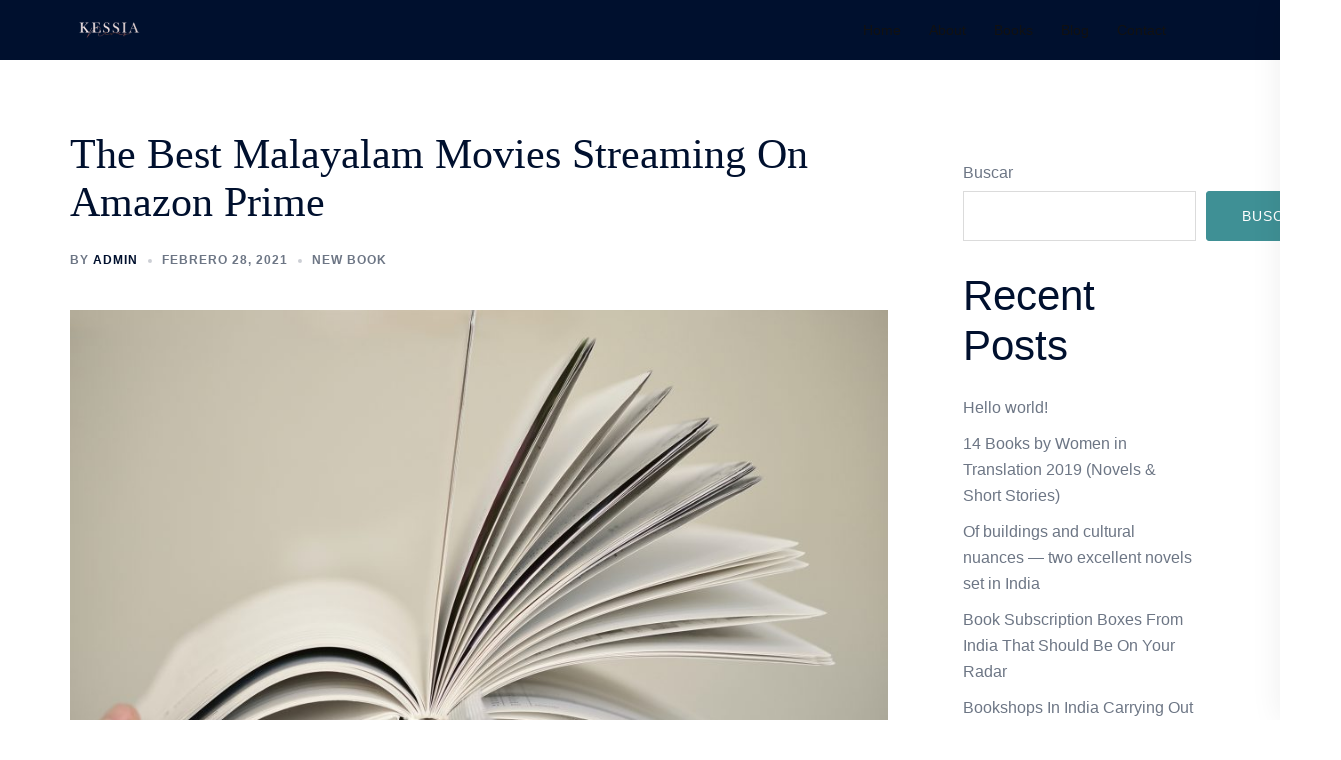

--- FILE ---
content_type: text/css
request_url: https://www.kessianeves.com/wp-content/themes/sydney-pro-ii/woocommerce/css/wc.min.css?ver=20220510
body_size: 17479
content:
@charset "UTF-8";.cart-contents{position:relative}.cart-contents .fa,.header-account .fa{font-size:18px}.cart-amount,.count-number{background-color:var(--sydney-global-color-1);font-size:12px;display:block;width:18px;height:18px;line-height:18px;border-radius:50%;top:-10px;position:absolute;color:#fff;right:-18px;text-align:center}.woocommerce ul.products li.product .woocommerce-LoopProduct-link p{color:var(--sydney-grey-color)}ol.flex-control-nav.flex-control-thumbs{list-style-type:none;padding-left:0;margin:0 -3px}ol.flex-control-nav.flex-control-thumbs li img{-webkit-user-select:none;-moz-user-select:none;-ms-user-select:none;-o-user-select:none;user-select:none;cursor:pointer}ol.flex-control-nav.flex-control-thumbs li{width:33.333%;display:inline-block;padding:3px;vertical-align:middle}ol.flex-control-nav.flex-control-thumbs li img:not(.flex-active){opacity:.6}.woocommerce ul#shipping_method{display:table;margin:0 auto;text-align:left}.woocommerce ul#shipping_method li{padding:0}.woocommerce ul.products li.product .button{font-size:13px;text-transform:uppercase;fill:#fff;letter-spacing:1px}.woocommerce ul.products li.product .button .sydney-svg-icon{margin-right:8px;vertical-align:text-bottom}.woocommerce span.onsale,.woocommerce ul.products li.product .onsale,.yith-wcqv-main span.onsale{margin:0;min-height:auto;min-width:auto;line-height:1;background:#252525;font-weight:400;padding:5px 12px!important;text-transform:uppercase;letter-spacing:1px;font-size:12px}.single-product.woocommerce ul.products li.product a img{margin-bottom:12px}.woocommerce ul.products li.product .price{font-weight:600}.woocommerce ul.products li.product h2{font-weight:400}.woocommerce ul.products li.product .price del,.woocommerce ul.products li.product .price ins{display:inline-block}.single-product .entry-summary .compare,.single-product .entry-summary .yith-wcwl-add-button,.single-product .entry-summary .yith-wcwl-wishlistexistsbrowse,.woocommerce ul.products li.product .compare,.woocommerce ul.products li.product .yith-wcqv-button,.woocommerce ul.products li.product .yith-wcwl-add-button,.woocommerce ul.products li.product .yith-wcwl-wishlistexistsbrowse{width:36px;height:36px;display:block;background:#fff;border-radius:50%;-webkit-box-shadow:0 0 5px rgba(0,0,0,.3);box-shadow:0 0 5px rgba(0,0,0,.3);text-align:center;line-height:36px;fill:#3e3e3e;font-size:16px}.single-product .entry-summary .compare,.single-product .entry-summary .yith-wcwl-add-to-wishlist{display:inline-block}.single-product .entry-summary .yith-wcwl-add-to-wishlist{margin-right:10px}.yith-placeholder{position:absolute;top:15px;left:15px;width:36px}.product_meta>*{display:block}.woocommerce-product-details__short-description p:last-of-type{margin-bottom:30px}.yith-placeholder>*{margin:15px 0 0;opacity:0;left:-150px!important;position:relative}.yith-placeholder>:first-child{margin:0}.woocommerce-cart .content-area,.woocommerce-checkout .content-area{width:100%}.woocommerce ul.products li.product{overflow:hidden}.woocommerce ul.products li.product:hover .yith-placeholder>*{opacity:1;left:0!important;z-index:11}.woocommerce ul.products li.product:hover .yith-placeholder>*{-webkit-transition:all .5s;transition:all .5s}.woocommerce ul.products li.product:hover .yith-placeholder>:nth-child(2){-webkit-transition-delay:.2s;transition-delay:.2s}.woocommerce ul.products li.product:hover .yith-placeholder>:nth-child(3){-webkit-transition-delay:.4s;transition-delay:.4s}.single-product .entry-summary .compare svg,.woocommerce ul.products li.product .compare svg,.woocommerce ul.products li.product .yith-wcqv-button svg{max-width:15px;position:relative;top:3px}.woocommerce ul.products li.product .feedback .yith-wcwl-icon,.woocommerce ul.products li.product .yith-wcwl-add-button i,.yith-wcwl-add-button>a i,.yith-wcwl-add-to-wishlist .feedback .yith-wcwl-icon{margin:0}.woocommerce ul.products li.product .yith-wcwl-add-button a{color:#3e3e3e}.single-product .entry-summary .compare,.woocommerce ul.products li.product .compare{padding:0}.woocommerce-MyAccount-navigation li a{color:var(--sydney-headings-color)}.woocommerce-MyAccount-navigation li.is-active a{font-weight:600}.woocommerce table.shop_table,.woocommerce table.shop_table td,.woocommerce table.shop_table th{border:0}.woocommerce table.shop_table tr{border-bottom:2px solid #f0f0f0}.woocommerce table.shop_table td{padding:10px}.woocommerce-cart table.cart img{width:auto;max-width:100px}.woocommerce-cart table.cart .product-name a{color:var(--sydney-headings-color)}.woocommerce #content table.cart td.actions,.woocommerce table.cart td.actions,.woocommerce-page #content table.cart td.actions,.woocommerce-page table.cart td.actions{padding:30px 10px}.woocommerce-cart table.cart .coupon .button{background-color:var(--sydney-light-background);color:var(--sydney-headings-color)}.woocommerce-checkout-review-order-table{border:0!important}.woocommerce-cart table.cart .coupon .button,.woocommerce-cart table.cart button.button[name=update_cart],.woocommerce-cart table.cart td.actions .coupon .input-text{padding:0 20px;height:42px;line-height:42px}.checkout_coupon button.button[name=apply_coupon]{height:50px;line-height:50px;padding-top:0;padding-bottom:0;background-color:#cecece;color:var(--sydney-headings-color)}.main-header .wc-search-field{height:51px}.woocommerce-cart .post-wrap,.woocommerce-checkout .post-wrap{padding-right:0!important}.woocommerce-cart table.cart button.button[name=update_cart]{background:#000;color:#fff}.cart_totals td,.cart_totals th,.shop_table td,.shop_table th{text-align:left}.woocommerce-shipping-methods label{font-weight:400}.woocommerce-shipping-methods input{margin-right:10px!important}.woocommerce ul#shipping_method{display:block;margin-bottom:20px}.woocommerce-shipping-destination{margin-bottom:5px}.woocommerce-info a,.woocommerce-privacy-policy-link,a.shipping-calculator-button{color:#717171;text-decoration:underline}a.shipping-calculator-button{font-size:14px}.woocommerce-cart .button[name=calc_shipping]{background-color:#cecece;color:var(--sydney-headings-color);padding:0 20px;height:42px;line-height:42px}.shipping-calculator-form{margin-top:20px}.sydney-wishlist-remove-item,.woocommerce .woocommerce-cart-form a.remove{display:block;font-size:20px;height:28px;width:28px;line-height:25px;color:#333!important;border:2px solid #f0f0f0;text-decoration:none;font-weight:700;margin:0 auto;text-align:center}.sydney-wishlist-remove-item:hover,.woocommerce .woocommerce-cart-form a.remove:hover{color:#fff!important;background:#ff6565;border-color:#ff6565}.wc-proceed-to-checkout a.button,.woocommerce-checkout .button[name=woocommerce_checkout_place_order]{font-size:14px;line-height:24px;font-weight:700;padding:12px 34px;text-transform:uppercase;letter-spacing:1px;width:100%}.cart_totals .select2-container .select2-selection__rendered,.shipping_address .select2-container .select2-selection__rendered,.woocommerce-address-fields .select2-container .select2-selection__rendered,.woocommerce-billing-fields .select2-container .select2-selection__rendered{margin-top:8px;padding:0}.cart_totals .select2-container .select2-selection__arrow,.shipping_address .select2-container .select2-selection__arrow,.woocommerce-address-fields .select2-container .select2-selection__arrow,.woocommerce-billing-fields .select2-container .select2-selection__arrow{margin-top:12px;right:10px}#order_comments_field label,#payment label,.shipping_address label,.woocommerce-billing-fields label{font-weight:400}.woocommerce form .form-row{margin:0 0 20px}.woocommerce-form__label-for-checkbox input[type=checkbox]{margin-left:0;border-color:var(--sydney-border-color)}.woocommerce-form__label-for-checkbox span{padding-left:15px}.woocommerce-checkout ul#shipping_method{margin-bottom:0}@media (min-width:1024px){.woocommerce-checkout #customer_details .col-1,.woocommerce-checkout #customer_details .col-2{width:100%;float:none}.woocommerce-checkout #customer_details{width:60%;float:left;padding-right:45px}.woocommerce-checkout #order_review,.woocommerce-checkout #order_review_heading{width:40%;float:left}.woocommerce-checkout #order_review_heading{margin-top:10px;padding-top:0;border-top:0}.woocommerce-checkout #order_review td,.woocommerce-checkout #order_review th{text-align:left;padding:15px 10px 15px 0}.woocommerce-checkout #order_review .order-total .woocommerce-Price-amount{font-size:20px}.checkout.woocommerce-checkout{margin-top:50px}.checkout.woocommerce-checkout:after,.checkout.woocommerce-checkout:before{content:" ";display:table}.checkout.woocommerce-checkout:after{clear:both}}.woocommerce-order-received .entry-content h2{font-size:26px}.woocommerce-order-received .woocommerce-thankyou-order-details,section.woocommerce-bacs-bank-details{margin-bottom:50px}.woocommerce-order-received .wc-bacs-bank-details,.woocommerce-order-received .woocommerce-thankyou-order-details{padding-left:0}.woocommerce-order-received table.shop_table td,.woocommerce-order-received table.shop_table th{padding-left:0}.woocommerce-product-gallery--columns-2 ol.flex-control-nav.flex-control-thumbs li{width:50%}.woocommerce-product-gallery--columns-4 ol.flex-control-nav.flex-control-thumbs li{width:25%}.woocommerce-product-gallery--columns-5 ol.flex-control-nav.flex-control-thumbs li{width:20%}.woocommerce nav.woocommerce-pagination ul{border:0;margin:0}@media (min-width:991px){nav.woocommerce-pagination{margin-top:45px}}.woocommerce nav.woocommerce-pagination ul li{border:0}.woocommerce a.remove,.woocommerce nav.woocommerce-pagination,.woocommerce span.onsale,.woocommerce ul.products li.product,p.demo_store{text-align:center}.clear,.woocommerce #reviews #comments .add_review:after,.woocommerce .products ul:after,.woocommerce .woocommerce-breadcrumb:after,.woocommerce .woocommerce-error:after,.woocommerce .woocommerce-info:after,.woocommerce .woocommerce-message:after,.woocommerce div.product form.cart:after,.woocommerce div.product p.cart:after,.woocommerce nav.woocommerce-pagination ul,.woocommerce ul.products:after{clear:both}@-webkit-keyframes spin{100%{-webkit-transform:rotate(360deg)}}@keyframes spin{100%{-webkit-transform:rotate(360deg);transform:rotate(360deg)}}@font-face{font-family:star;src:url(../fonts/star.eot);src:url(../fonts/star.eot?#iefix) format("embedded-opentype"),url(../fonts/star.woff) format("woff"),url(../fonts/star.ttf) format("truetype"),url(../fonts/star.svg#star) format("svg");font-weight:400;font-style:normal}@font-face{font-family:WooCommerce;src:url(../fonts/WooCommerce.eot);src:url(../fonts/WooCommerce.eot?#iefix) format("embedded-opentype"),url(../fonts/WooCommerce.woff) format("woff"),url(../fonts/WooCommerce.ttf) format("truetype"),url(../fonts/WooCommerce.svg#WooCommerce) format("svg");font-weight:400;font-style:normal}p.demo_store{position:fixed;top:0;left:0;right:0;margin:0;width:100%;font-size:1em;padding:1em 0;background-color:#a46497;color:#fff;z-index:99998;-webkit-box-shadow:0 1px 1em rgba(0,0,0,.2);box-shadow:0 1px 1em rgba(0,0,0,.2)}.admin-bar p.demo_store{top:32px}.woocommerce .blockUI.blockOverlay{position:relative}.woocommerce .blockUI.blockOverlay:before,.woocommerce .loader:before{height:1em;width:1em;position:absolute;top:50%;left:50%;margin-left:-.5em;margin-top:-.5em;display:block;-webkit-animation:spin 1s ease-in-out infinite;animation:spin 1s ease-in-out infinite;content:"";background:url(../images/icons/loader.svg) center center;background-size:cover;line-height:1;text-align:center;font-size:2em;color:rgba(0,0,0,.75)}.woocommerce .woocommerce-error,.woocommerce .woocommerce-info,.woocommerce .woocommerce-message{padding:1em 2em 1em 3.5em!important;margin:0 0 2em!important;position:relative;background-color:#f7f6f7;color:#515151;border:1px solid #ebe9eb;list-style:none!important;width:auto}.woocommerce .woocommerce-message{line-height:30px}.woocommerce .woocommerce-error:after,.woocommerce .woocommerce-error:before,.woocommerce .woocommerce-info:after,.woocommerce .woocommerce-info:before,.woocommerce .woocommerce-message:after,.woocommerce .woocommerce-message:before{content:" ";display:table}.woocommerce .woocommerce-error:before,.woocommerce .woocommerce-info:before,.woocommerce .woocommerce-message:before{font-family:WooCommerce;content:"\e028";display:inline-block;position:absolute;top:1em;left:1.5em}.product_meta a,.woocommerce-review-link{color:var(--sydney-grey-color)}.woocommerce .woocommerce-error .button,.woocommerce .woocommerce-info .button,.woocommerce .woocommerce-message .button{float:right}.woocommerce .woocommerce-error li,.woocommerce .woocommerce-info li,.woocommerce .woocommerce-message li{list-style:none!important;padding-left:0!important;margin-left:0!important}.woocommerce .woocommerce-message{border-color:#ebe9eb}.woocommerce .woocommerce-message:before{content:"\e015";color:#8e9396}.woocommerce-checkout .select2-container .select2-choice{padding:4px 20px;border-color:var(--sydney-border-color);background-color:#fafafa}.woocommerce .woocommerce-info:before{color:#1e85be}.woocommerce .woocommerce-error{border-top-color:#b81c23}.woocommerce .woocommerce-error:before{content:"\e016";color:#b81c23}.woocommerce small.note{display:block;color:var(--sydney-grey-color);font-size:.857em;margin-top:10px}.woocommerce .woocommerce-breadcrumb{margin:0 0 50px;padding:0 0 5px;font-size:.92em;color:var(--sydney-grey-color);border-bottom:1px solid var(--sydney-border-color)}.woocommerce .woocommerce-breadcrumb:after,.woocommerce .woocommerce-breadcrumb:before{content:" ";display:table}.woocommerce .woocommerce-breadcrumb a{color:var(--sydney-grey-color)}.woocommerce div.product{margin-bottom:0;position:relative}.woocommerce div.product p.price,.woocommerce div.product span.price{color:#000;font-size:1.25em}.woocommerce div.product p.price ins,.woocommerce div.product span.price ins{background:inherit;font-weight:700;text-decoration:none}.woocommerce div.product p.price del,.woocommerce div.product span.price del{opacity:.5;display:block}.woocommerce div.product p.stock{font-size:.92em}.woocommerce div.product .stock{color:#77a464}.woocommerce div.product .out-of-stock{color:red}.woocommerce div.product .woocommerce-product-rating{margin-bottom:20px}.woocommerce div.product div.images,.woocommerce div.product div.summary{margin-bottom:2em}.woocommerce div.product div.images img{display:block;width:100%;height:auto;-webkit-box-shadow:none;box-shadow:none}.woocommerce div.product div.images div.thumbnails{padding-top:1em}.woocommerce div.product div.social{text-align:right;margin:0 0 1em}.woocommerce div.product div.social span{margin:0 0 0 2px}.woocommerce div.product div.social span span{margin:0}.woocommerce div.product div.social span .stButton .chicklets{padding-left:16px;width:0}.woocommerce div.product div.social iframe{float:left;margin-top:3px}.woocommerce div.product form.cart:after,.woocommerce div.product form.cart:before,.woocommerce div.product p.cart:after,.woocommerce div.product p.cart:before{content:" ";display:table}.woocommerce div.product form.cart,.woocommerce div.product p.cart{margin-bottom:2em}.woocommerce div.product form.cart table{border-width:0 0 1px}.woocommerce div.product form.cart table td{padding-left:0}.woocommerce div.product form.cart table small.stock{display:block;float:none}.woocommerce div.product form.cart .variations{position:relative;margin-bottom:30px;border:0}.woocommerce div.product form.cart .variations .value{text-align:right}.woocommerce div.product form.cart .variations .reset_variations{display:inline-block;margin-top:10px}.woocommerce div.product form.cart .variations td,.woocommerce div.product form.cart .variations th{border:0}.woocommerce div.product form.cart .variations label{font-weight:700}.woocommerce div.product form.cart .variations select{width:100%;float:left}.woocommerce div.product form.cart .variations td.label{padding-right:1em}.woocommerce div.product form.cart .variations td{vertical-align:top}.woocommerce div.product form.cart .button{vertical-align:middle;float:left}.woocommerce div.product form.cart .group_table td.label{padding-right:1em;padding-left:1em}.woocommerce div.product form.cart .group_table td{vertical-align:top;padding-bottom:.5em;border:0}.single-product.woocommerce span.onsale{top:0;left:0}.woocommerce span.onsale{z-index:11;min-height:3.236em;min-width:3.236em;padding:.202em;font-weight:700;position:absolute;line-height:3.236;top:-.5em;left:-.5em;margin:0;background-color:#b8b8b8;color:#fff;font-size:.857em;-webkit-font-smoothing:antialiased}.woocommerce .products ul,.woocommerce ul.products{margin:0 0 1em;padding:0;list-style:none;clear:both}.woocommerce .products ul:after,.woocommerce .products ul:before,.woocommerce ul.products:after,.woocommerce ul.products:before{content:" ";display:table}.woocommerce .products ul li,.woocommerce ul.products li{list-style:none}.woocommerce ul.products li.product .onsale{left:auto;margin:-.5em -.5em 0 0}.woocommerce ul.products li.product h2{margin:0;font-size:1em}.woocommerce ul.products li.product a{text-decoration:none}.loop_prouduct_title_link{display:block}.woocommerce ul.products li.product a img{width:100%;height:auto;display:block;margin:0;-webkit-box-shadow:none;box-shadow:none}.woocommerce ul.products li.product strong{display:block}.woocommerce ul.products li.product .star-rating{font-size:.857em}.woocommerce ul.products li.product .price{color:#444;display:block;font-weight:400;font-size:18px}.woocommerce ul.products li.product .price del{color:inherit;opacity:.5;display:block;font-size:16px}p.price del span.woocommerce-Price-amount.amount{font-size:16px!important}.woocommerce ul.products li.product .price ins{background:0 0;font-weight:700;text-decoration:none}p.price span.woocommerce-Price-amount.amount{font-size:24px}.woocommerce ul.products li.product .price .from{font-size:.67em;margin:-2px 0 0;text-transform:uppercase;color:rgba(132,132,132,.5)}.woocommerce-sorting-wrapper{margin:10px 0 30px}.woocommerce .woocommerce-result-count,.woocommerce-page .woocommerce-result-count{float:none;margin:0!important}.woocommerce .woocommerce-result-count{padding:0}.woocommerce .woocommerce-ordering select{vertical-align:top;border:0;padding:0 25px 0 0;max-width:220px;min-height:auto;height:auto;background-color:transparent}.woocommerce nav.woocommerce-pagination ul{display:inline-block;white-space:nowrap;padding:0;border-right:0;margin:1px}.woocommerce nav.woocommerce-pagination ul li{padding:0;margin:0;float:left;display:inline;overflow:hidden}.woocommerce nav.woocommerce-pagination ul li a,.woocommerce nav.woocommerce-pagination ul li span{margin:0;text-decoration:none;line-height:1;font-size:1em;font-weight:400;padding:.5em;min-width:1em;display:block}.woocommerce nav.woocommerce-pagination ul li a:focus,.woocommerce nav.woocommerce-pagination ul li a:hover,.woocommerce nav.woocommerce-pagination ul li span.current{background:#ebe9eb;color:#8a7e88}.woocommerce a.button,.woocommerce button.button,.woocommerce input.button{font-size:100%;margin:0;line-height:1;cursor:pointer;position:relative;font-family:inherit;text-decoration:none;overflow:visible;padding:.618em 1em;border-radius:3px;left:auto;color:#fff;border:0;white-space:nowrap;display:inline-block;background-image:none;box-shadow:none;-webkit-box-shadow:none;text-shadow:none}.woocommerce #respond input#submit.loading,.woocommerce a.button.loading,.woocommerce button.button.loading,.woocommerce input.button.loading{opacity:.25;padding-right:2.618em}.woocommerce #respond input#submit.loading:after,.woocommerce a.button.loading:after,.woocommerce button.button.loading:after,.woocommerce input.button.loading:after{font-family:WooCommerce;content:"\e01c";vertical-align:top;-webkit-font-smoothing:antialiased;font-weight:400;position:absolute;top:.618em;right:1em;-webkit-animation:spin 2s linear infinite;animation:spin 2s linear infinite}.woocommerce #respond input#submit.added:after,.woocommerce a.button.added:after,.woocommerce button.button.added:after,.woocommerce input.button.added:after{font-family:WooCommerce;content:"\e017";margin-left:.53em;vertical-align:bottom}.woocommerce #respond input#submit:hover,.woocommerce a.button:hover,.woocommerce button.button:hover,.woocommerce input.button:hover{opacity:.8;text-decoration:none;background-image:none}.woocommerce #respond input#submit.alt,.woocommerce a.button.alt,.woocommerce input.button.alt{background-color:#444;color:#fff;-webkit-font-smoothing:antialiased}.woocommerce #respond input#submit.alt:hover,.woocommerce a.button.alt:hover,.woocommerce input.button.alt:hover{background-color:#333;color:#fff}.woocommerce #respond input#submit.alt.disabled,.woocommerce #respond input#submit.alt.disabled:hover,.woocommerce #respond input#submit.alt:disabled,.woocommerce #respond input#submit.alt:disabled:hover,.woocommerce #respond input#submit.alt:disabled[disabled],.woocommerce #respond input#submit.alt:disabled[disabled]:hover,.woocommerce a.button.alt.disabled,.woocommerce a.button.alt.disabled:hover,.woocommerce a.button.alt:disabled,.woocommerce a.button.alt:disabled:hover,.woocommerce a.button.alt:disabled[disabled],.woocommerce a.button.alt:disabled[disabled]:hover,.woocommerce button.button.alt.disabled,.woocommerce button.button.alt.disabled:hover,.woocommerce button.button.alt:disabled,.woocommerce button.button.alt:disabled:hover,.woocommerce button.button.alt:disabled[disabled],.woocommerce button.button.alt:disabled[disabled]:hover,.woocommerce input.button.alt.disabled,.woocommerce input.button.alt.disabled:hover,.woocommerce input.button.alt:disabled,.woocommerce input.button.alt:disabled:hover,.woocommerce input.button.alt:disabled[disabled],.woocommerce input.button.alt:disabled[disabled]:hover{background-color:#a46497;color:#fff}.woocommerce #respond input#submit.disabled,.woocommerce #respond input#submit:disabled,.woocommerce #respond input#submit:disabled[disabled],.woocommerce a.button.disabled,.woocommerce a.button:disabled,.woocommerce a.button:disabled[disabled],.woocommerce button.button.disabled,.woocommerce button.button:disabled,.woocommerce button.button:disabled[disabled],.woocommerce input.button.disabled,.woocommerce input.button:disabled,.woocommerce input.button:disabled[disabled]{color:inherit;cursor:not-allowed;opacity:.5}.woocommerce #respond input#submit.disabled:hover,.woocommerce #respond input#submit:disabled:hover,.woocommerce #respond input#submit:disabled[disabled]:hover,.woocommerce a.button.disabled:hover,.woocommerce a.button:disabled:hover,.woocommerce a.button:disabled[disabled]:hover,.woocommerce button.button.disabled:hover,.woocommerce button.button:disabled:hover,.woocommerce button.button:disabled[disabled]:hover,.woocommerce input.button.disabled:hover,.woocommerce input.button:disabled:hover,.woocommerce input.button:disabled[disabled]:hover{color:inherit;background-color:#ebe9eb}.woocommerce .cart .button,.woocommerce .cart input.button{float:none}.woocommerce a.added_to_cart{padding-top:.5em;white-space:nowrap;display:inline-block}.woocommerce #reviews #comments .add_review:after,.woocommerce #reviews #comments .add_review:before,.woocommerce #reviews #comments ol.commentlist li .comment-text:after,.woocommerce #reviews #comments ol.commentlist li .comment-text:before,.woocommerce #reviews #comments ol.commentlist:after,.woocommerce #reviews #comments ol.commentlist:before{content:" ";display:table}.woocommerce #reviews h2 small{float:right;color:var(--sydney-grey-color);font-size:15px;margin:10px 0 0}.woocommerce #reviews h2 small a{text-decoration:none;color:var(--sydney-grey-color)}.woocommerce #reviews #respond{margin:0;border:0;padding:0}.woocommerce #reviews #comment{height:75px}.woocommerce #reviews #comments h2{clear:none}.woocommerce #review_form #respond:after,.woocommerce #reviews #comments ol.commentlist li .comment-text:after,.woocommerce #reviews #comments ol.commentlist:after,.woocommerce .woocommerce-product-rating:after,.woocommerce td.product-name dl.variation:after{clear:both}.woocommerce #reviews #comments ol.commentlist{margin:0;width:100%;background:0 0;list-style:none;padding-left:0}.woocommerce #reviews #comments ol.commentlist li{padding:0;margin:0 0 20px;position:relative;background:0;border:0}.woocommerce #reviews #comments ol.commentlist li .meta{color:var(--sydney-grey-color);font-size:.75em}.woocommerce #reviews #comments ol.commentlist li img.avatar{float:left;position:absolute;top:0;left:0;padding:3px;width:32px;height:auto;background:#ebe9eb;border:1px solid #e4e1e3;margin:0;-webkit-box-shadow:none;box-shadow:none}.woocommerce #reviews #comments ol.commentlist li .comment-text{margin:0 0 0 50px;border:1px solid #e4e1e3;border-radius:4px;padding:1em 1em 0}.woocommerce #reviews #comments ol.commentlist li .comment-text p{margin:0 0 1em}.woocommerce #reviews #comments ol.commentlist li .comment-text p.meta{font-size:.83em}.woocommerce #reviews #comments ol.commentlist ul.children{list-style:none;margin:20px 0 0 50px}.woocommerce #reviews #comments ol.commentlist ul.children .star-rating{display:none}.woocommerce #reviews #comments ol.commentlist #respond{border:1px solid #e4e1e3;border-radius:4px;padding:1em 1em 0;margin:20px 0 0 50px}.woocommerce #reviews #comments .commentlist>li:before{content:""}.woocommerce .star-rating{float:right;overflow:hidden;position:relative;height:1em;line-height:1;font-size:1em;width:5.4em;font-family:star}.woocommerce .star-rating:before{content:"\73\73\73\73\73";color:#d3ced2;float:left;top:0;left:0;position:absolute}.woocommerce .star-rating span{overflow:hidden;float:left;top:0;left:0;position:absolute;padding-top:1.5em}.woocommerce .star-rating span,.woocommerce p.stars a{color:#ffcf14!important}.woocommerce .star-rating span:before{content:"\53\53\53\53\53";top:0;position:absolute;left:0}.woocommerce .woocommerce-product-rating{line-height:2;display:block}.woocommerce .woocommerce-product-rating:after,.woocommerce .woocommerce-product-rating:before{content:" ";display:table}.woocommerce .woocommerce-product-rating .star-rating{margin:.5em 4px 0 0;float:left}.woocommerce .products .star-rating{display:block;margin:0 auto .5em;float:none}.woocommerce .hreview-aggregate .star-rating{margin:10px 0 0}.woocommerce #review_form #respond{position:static;margin:0;width:auto;padding:0;background:0 0;border:0}.woocommerce #review_form #respond:after,.woocommerce #review_form #respond:before{content:" ";display:table}.woocommerce #review_form #respond p{margin:0 0 10px}.woocommerce #review_form #respond .form-submit input{left:auto;padding:12px 35px;font-weight:400}.woocommerce #review_form #respond textarea{-webkit-box-sizing:border-box;box-sizing:border-box;width:100%}.woocommerce p.stars{position:relative;font-size:1em}.woocommerce p.stars a{display:inline-block;font-weight:700;margin-right:1em;text-indent:-9999px;position:relative;border-bottom:0!important;outline:0}.woocommerce p.stars a:last-child{border-right:0}.woocommerce p.stars a.star-1,.woocommerce p.stars a.star-2,.woocommerce p.stars a.star-3,.woocommerce p.stars a.star-4,.woocommerce p.stars a.star-5{border-right:1px solid #ccc}.woocommerce p.stars a.star-1:after,.woocommerce p.stars a.star-2:after,.woocommerce p.stars a.star-3:after,.woocommerce p.stars a.star-4:after,.woocommerce p.stars a.star-5:after{font-family:WooCommerce;text-indent:0;position:absolute;top:0;left:0}.woocommerce p.stars a.star-1{width:2em}.woocommerce p.stars a.star-1:after{content:"\e021"}.woocommerce p.stars a.star-1.active:after,.woocommerce p.stars a.star-1:hover:after{content:""}.woocommerce p.stars a.star-2{width:3em}.woocommerce p.stars a.star-2:after{content:"\e021\e021"}.woocommerce p.stars a.star-2.active:after,.woocommerce p.stars a.star-2:hover:after{content:""}.woocommerce p.stars a.star-3{width:4em}.woocommerce p.stars a.star-3:after{content:"\e021\e021\e021"}.woocommerce p.stars a.star-3.active:after,.woocommerce p.stars a.star-3:hover:after{content:""}.woocommerce p.stars a.star-4{width:5em}.woocommerce p.stars a.star-4:after{content:"\e021\e021\e021\e021"}.woocommerce p.stars a.star-4.active:after,.woocommerce p.stars a.star-4:hover:after{content:""}.woocommerce p.stars a.star-5{width:6em;border:0}.woocommerce p.stars a.star-5:after{content:"\e021\e021\e021\e021\e021"}.woocommerce p.stars a.star-5.active:after,.woocommerce p.stars a.star-5:hover:after{content:""}.woocommerce table.shop_attributes{border:0;border-top:1px dotted rgba(0,0,0,.1);margin-bottom:1.618em;width:100%}.woocommerce table.shop_attributes td,.woocommerce table.shop_attributes th{margin:0;border:1px dotted rgba(0,0,0,.1);line-height:1.5}.woocommerce table.shop_attributes th{width:150px;font-weight:700;padding:8px}.woocommerce table.shop_attributes td{font-style:italic;padding:0}#tab-additional_information h2{font-size:20px}.woocommerce table.shop_attributes td p{margin:0;padding:8px 0}.woocommerce table.shop_attributes .alt td,.woocommerce table.shop_attributes .alt th{background:rgba(0,0,0,.025)}.woocommerce table.shop_table{border:1px solid rgba(0,0,0,.1);margin:0 -1px 24px 0;text-align:left;width:100%;border-collapse:collapse;border-radius:5px}.woocommerce table.shop_table th{font-weight:700;padding:9px 12px}.woocommerce table.shop_table td{border-top:1px solid rgba(0,0,0,.1);padding:25px 15px;vertical-align:middle}.woocommerce table.shop_table td small{font-weight:400}.woocommerce table.shop_table tbody:first-child tr:first-child td,.woocommerce table.shop_table tbody:first-child tr:first-child th{border-top:0}.woocommerce table.shop_table tbody th,.woocommerce table.shop_table tfoot td,.woocommerce table.shop_table tfoot th{font-weight:700;border-top:1px solid rgba(0,0,0,.1)}.woocommerce table.my_account_orders{font-size:.85em}.woocommerce table.my_account_orders td,.woocommerce table.my_account_orders th{padding:4px 8px;vertical-align:middle}.woocommerce table.my_account_orders .button{white-space:nowrap}.woocommerce table.my_account_orders .order-actions{text-align:right}.woocommerce table.my_account_orders .order-actions .button{margin:.125em 0 .125em .25em}.woocommerce td.product-name dl.variation{margin:.25em 0}.woocommerce td.product-name dl.variation:after,.woocommerce td.product-name dl.variation:before{content:" ";display:table}.woocommerce td.product-name dl.variation dd,.woocommerce td.product-name dl.variation dt{display:inline-block;float:left;margin-bottom:1em}.woocommerce td.product-name dl.variation dt{font-weight:700;padding:0 0 .25em;margin:0 4px 0 0;clear:left}.woocommerce ul.cart_list li dl:after,.woocommerce ul.cart_list li:after,.woocommerce ul.product_list_widget li dl:after,.woocommerce ul.product_list_widget li:after{clear:both}.woocommerce td.product-name dl.variation dd{padding:0 0 .25em}.woocommerce td.product-name dl.variation dd p:last-child{margin-bottom:0}.woocommerce td.product-name p.backorder_notification{font-size:.83em}.woocommerce td.product-quantity{min-width:80px}.woocommerce ul.cart_list,.woocommerce ul.product_list_widget{list-style:none;padding:0;margin:0}.woocommerce ul.cart_list li:last-of-type,.woocommerce ul.product_list_widget li:last-of-type{padding-bottom:5px}.woocommerce ul.cart_list li:after,.woocommerce ul.cart_list li:before,.woocommerce ul.product_list_widget li:after,.woocommerce ul.product_list_widget li:before{content:" ";display:table}.woocommerce ul.cart_list li a,.woocommerce ul.product_list_widget li a{display:block;font-weight:700}.sidebar-cart ul.cart_list li img,.sidebar-cart ul.product_list_widget li img{float:right;margin-left:4px;width:48px;height:auto;-webkit-box-shadow:none;box-shadow:none}.woocommerce ul.cart_list li dl,.woocommerce ul.product_list_widget li dl{margin:0;padding-left:1em;border-left:2px solid rgba(0,0,0,.1)}.woocommerce ul.cart_list li dl:after,.woocommerce ul.cart_list li dl:before,.woocommerce ul.product_list_widget li dl:after,.woocommerce ul.product_list_widget li dl:before{content:" ";display:table}.woocommerce ul.cart_list li dl dd,.woocommerce ul.cart_list li dl dt,.woocommerce ul.product_list_widget li dl dd,.woocommerce ul.product_list_widget li dl dt{display:inline-block;float:left;margin-bottom:1em}.woocommerce ul.cart_list li dl dt,.woocommerce ul.product_list_widget li dl dt{font-weight:700;padding:0 0 .25em;margin:0 4px 0 0;clear:left}.woocommerce .order_details:after,.woocommerce .widget_layered_nav ul li:after,.woocommerce .widget_shopping_cart .buttons:after,.woocommerce-account .addresses .title:after,.woocommerce-cart .wc-proceed-to-checkout:after,.woocommerce.widget_shopping_cart .buttons:after{clear:both}.woocommerce ul.cart_list li dl dd,.woocommerce ul.product_list_widget li dl dd{padding:0 0 .25em}.woocommerce ul.cart_list li dl dd p:last-child,.woocommerce ul.product_list_widget li dl dd p:last-child{margin-bottom:0}.woocommerce ul.cart_list li .star-rating,.woocommerce ul.product_list_widget li .star-rating{float:none}.woocommerce .widget_shopping_cart .total,.woocommerce.widget_shopping_cart .total{padding:4px 0 0}.woocommerce .widget_shopping_cart .total strong,.woocommerce.widget_shopping_cart .total strong{min-width:40px;display:inline-block}.woocommerce .widget_shopping_cart .buttons:after,.woocommerce .widget_shopping_cart .buttons:before,.woocommerce .widget_shopping_cart .cart_list li a.remove,.woocommerce.widget_shopping_cart .buttons:after,.woocommerce.widget_shopping_cart .buttons:before{content:" ";display:table}.woocommerce form .form-row{padding:3px;margin:0 0 6px}.woocommerce form .form-row [placeholder]:focus::-webkit-input-placeholder{-webkit-transition:opacity .5s .5s ease;transition:opacity .5s .5s ease;opacity:0}.woocommerce form .form-row label{line-height:2}.woocommerce form .form-row label.hidden{visibility:hidden}.woocommerce form .form-row label.inline{display:inline}.woocommerce form .form-row select{cursor:pointer;margin:0}.woocommerce form .form-row .required{color:red;font-weight:700;border:0}.woocommerce form .form-row .input-checkbox{display:inline;margin:-2px 8px 0 0;text-align:center;vertical-align:middle}.woocommerce form .form-row input.input-text,.woocommerce form .form-row textarea{-webkit-box-sizing:border-box;box-sizing:border-box;width:100%;margin:0;outline:0;line-height:1}.woocommerce form .form-row textarea{height:4em;line-height:1.5;display:block;-webkit-box-shadow:none;box-shadow:none}.woocommerce form .form-row .select2-container{width:100%;line-height:2em}.woocommerce form .form-row.woocommerce-invalid .select2-container,.woocommerce form .form-row.woocommerce-invalid input.input-text,.woocommerce form .form-row.woocommerce-invalid select{border-color:#a00}.woocommerce form .form-row.woocommerce-validated .select2-container,.woocommerce form .form-row.woocommerce-validated input.input-text,.woocommerce form .form-row.woocommerce-validated select{border-color:#69bf29}.woocommerce form .form-row::-webkit-input-placeholder{line-height:normal}.woocommerce form .form-row:-moz-placeholder{line-height:normal}.woocommerce form .form-row:-ms-input-placeholder{line-height:normal}.woocommerce form.checkout_coupon,.woocommerce form.login,.woocommerce form.register{border:1px solid var(--sydney-border-color);padding:20px;margin:2em 0;text-align:left;border-radius:0}.woocommerce ul#shipping_method{list-style:none;margin:0;padding:0}.woocommerce ul#shipping_method li{margin:0 0 10px 0;padding:0;list-style:none}.woocommerce ul#shipping_method .amount{font-weight:700}.woocommerce p.woocommerce-shipping-contents{margin:0}.woocommerce .order_details{margin:0 0 1.5em;list-style:none}.woocommerce .order_details:after,.woocommerce .order_details:before{content:" ";display:table}.woocommerce .order_details li{float:left;margin-right:2em;text-transform:uppercase;font-size:.715em;line-height:1;border-right:1px dashed #d3ced2;padding-right:2em;margin-left:0;padding-left:0}.woocommerce .order_details li strong{display:block;font-size:1.4em;text-transform:none;line-height:1.5}.woocommerce .order_details li:last-of-type{border:none}.woocommerce .widget_layered_nav ul{margin:0;padding:0;border:0;list-style:none}.woocommerce .widget_layered_nav ul li{padding:0 0 1px;list-style:none}.woocommerce .widget_layered_nav ul li:after,.woocommerce .widget_layered_nav ul li:before{content:" ";display:table}.woocommerce .widget_layered_nav ul li.chosen a:before,.woocommerce .widget_layered_nav_filters ul li a:before{font-family:WooCommerce;speak:none;font-variant:normal;text-transform:none;-webkit-font-smoothing:antialiased;text-decoration:none;font-weight:400;line-height:1;content:"";color:#a00}.woocommerce .widget_layered_nav ul li a,.woocommerce .widget_layered_nav ul li span{padding:1px 0}.woocommerce .widget_layered_nav ul li.chosen a:before{margin-right:.618em}.woocommerce .widget_layered_nav_filters ul{margin:0;padding:0;border:0;list-style:none;overflow:hidden;zoom:1}.woocommerce .widget_layered_nav_filters ul li{float:left;padding:0 1px 1px 0;list-style:none}.woocommerce .widget_layered_nav_filters ul li a{text-decoration:none}.woocommerce .widget_layered_nav_filters ul li a:before{margin-right:.618em}.woocommerce .widget_price_filter .price_slider{margin-bottom:1em}.woocommerce .widget_price_filter .price_slider_amount{text-align:right;line-height:2.4;font-size:.8751em}.woocommerce .widget_price_filter .price_slider_amount .button{font-size:1.15em;float:left}.woocommerce .widget_price_filter .ui-slider{position:relative;text-align:left;margin-left:.5em;margin-right:.5em}.woocommerce .widget_price_filter .ui-slider .ui-slider-handle{position:absolute;z-index:2;width:1em;height:1em;background-color:#7e7e7e;border-radius:1em;cursor:ew-resize;outline:0;top:-.3em;margin-left:-.5em}.woocommerce .widget_price_filter .ui-slider .ui-slider-range{position:absolute;z-index:1;font-size:.7em;display:block;border:0;border-radius:1em;background-color:#7e7e7e}.woocommerce .widget_price_filter .price_slider_wrapper .ui-widget-content{border-radius:1em;background-color:#333;border:0}.woocommerce .widget_price_filter .ui-slider-horizontal{height:.5em}.woocommerce .widget_price_filter .ui-slider-horizontal .ui-slider-range{top:0;height:100%}.woocommerce .widget_price_filter .ui-slider-horizontal .ui-slider-range-min{left:-1px}.woocommerce .widget_price_filter .ui-slider-horizontal .ui-slider-range-max{right:-1px}.woocommerce-account .addresses .title:after,.woocommerce-account .addresses .title:before{content:" ";display:table}.woocommerce-account .addresses .title h3{float:left;font-size:22px}#customer_login h2{font-size:22px}.woocommerce .images .thumbnails a{width:100%!important}.woocommerce .images .thumbnails .owl-controls{margin-top:0}.woocommerce .images .thumbnails .owl-controls .owl-page.active span,.woocommerce .images .thumbnails .owl-controls.clickable .owl-page:hover span{background-color:#bfbfbf}.woocommerce .images .thumbnails .owl-controls .owl-page span{border-color:#bfbfbf}.woocommerce-account .addresses .title .edit,.woocommerce-account ul.digital-downloads li .count{float:right}.woocommerce-account ol.commentlist.notes li.note p.meta{font-weight:700;margin-bottom:0}.woocommerce-account ol.commentlist.notes li.note .description p:last-child{margin-bottom:0}.single-product .summary p{margin-bottom:20px}.woocommerce-account ul.digital-downloads{margin-left:0;padding-left:0}.woocommerce-account ul.digital-downloads li{list-style:none;margin-left:0;padding-left:0}.woocommerce-account ul.digital-downloads li:before{font-family:WooCommerce;speak:none;font-weight:400;font-variant:normal;text-transform:none;line-height:1;-webkit-font-smoothing:antialiased;margin-right:.618em;content:"";text-decoration:none}.woocommerce-cart table.cart .product-thumbnail{min-width:32px}.woocommerce-cart table.cart img{max-width:100px;-webkit-box-shadow:none;box-shadow:none}.woocommerce-cart table.cart td,.woocommerce-cart table.cart th{vertical-align:middle}.woocommerce-cart table.cart td.actions .coupon .input-text{float:left;-webkit-box-sizing:border-box;box-sizing:border-box;border:1px solid #d3ced2;padding:0 5px;margin:0 5px 0 0;outline:0;line-height:1}.woocommerce-cart table.cart input{margin:0;vertical-align:middle;line-height:1}.woocommerce-cart .wc-proceed-to-checkout{margin-top:30px}.woocommerce-cart .wc-proceed-to-checkout a.checkout-button{text-align:center;width:100%}.woocommerce-cart .cart-collaterals .shipping_calculator .button{width:100%;float:none;display:block}.woocommerce-cart .cart-collaterals .shipping_calculator .shipping-calculator-button:after{font-family:WooCommerce;speak:none;font-weight:400;font-variant:normal;text-transform:none;line-height:1;-webkit-font-smoothing:antialiased;margin-left:.618em;content:"";text-decoration:none}.woocommerce-cart .cart_totals{width:100%;max-width:445px;float:right;margin-top:90px;padding:30px;background-color:var(--sydney-light-background)}.woocommerce-cart .cart-collaterals .cart_totals p small{color:var(--sydney-grey-color);font-size:.83em}.woocommerce-cart .cart-collaterals .cart_totals table{border-collapse:collapse;margin:0 0 6px;padding:0}.woocommerce-cart .cart-collaterals .cart_totals table tr:first-child td,.woocommerce-cart .cart-collaterals .cart_totals table tr:first-child th{border-top:0}.woocommerce-cart .cart-collaterals .cart_totals table th{width:25%}.woocommerce-cart .cart-collaterals .cart_totals table td,.woocommerce-cart .cart-collaterals .cart_totals table th{vertical-align:top;border-left:0;border-right:0;padding:6px 0;line-height:2em}.woocommerce-cart .cart-collaterals .cart_totals table small{color:var(--sydney-grey-color)}.woocommerce-cart .cart-collaterals .cart_totals table select{width:100%}.woocommerce-cart .cart-collaterals .cart_totals .discount td{color:#77a464}.woocommerce-cart .cart-collaterals .cart_totals tr td,.woocommerce-cart .cart-collaterals .cart_totals tr th{border-top:1px solid #ebe9eb}.woocommerce .cart-collaterals .cross-sells,.woocommerce-page .cart-collaterals .cross-sells{width:100%!important;float:none}.woocommerce .cart-collaterals .cross-sells ul.products li,.woocommerce-page .cart-collaterals .cross-sells ul.products li{width:48%!important}.woocommerce-cart .cart-collaterals .cross-sells ul.products li.product{margin-top:0}.cross-sells h2{font-size:20px}.woocommerce-checkout .checkout .col-2 h3#ship-to-different-address{float:left;clear:none}.woocommerce-checkout .checkout .col-2 .form-row-first,.woocommerce-checkout .checkout .col-2 .notes{clear:left}.woocommerce-checkout .checkout .create-account small{font-size:11px;color:var(--sydney-grey-color);font-weight:400}.woocommerce-checkout .checkout div.shipping-address{padding:0;clear:left;width:100%}.single-product .twentythirteen p.stars,.woocommerce-checkout #payment ul.payment_methods:after,.woocommerce-checkout .checkout .shipping_address{clear:both}.woocommerce-checkout #payment ul.payment_methods{text-align:left;padding:0 0 24px;border-bottom:2px solid #f0f0f0;margin:0;list-style:none}.woocommerce-checkout #payment ul.payment_methods:after,.woocommerce-checkout #payment ul.payment_methods:before{content:" ";display:table}.woocommerce-checkout #payment ul.payment_methods li{line-height:2;text-align:left;margin:0;font-weight:400}.woocommerce-checkout #payment ul.payment_methods li input{margin-right:10px!important}.woocommerce-checkout #payment ul.payment_methods li img{vertical-align:middle;margin:-2px 0 0 .5em;padding:0;position:relative;-webkit-box-shadow:none;box-shadow:none}.woocommerce-checkout #payment ul.payment_methods li img+img{margin-left:2px}.woocommerce-checkout #payment div.form-row{padding:25px 0 0}.woocommerce-checkout #payment div.payment_box{position:relative;width:96%;padding:15px;margin:1em 0;font-size:.92em;border-radius:2px;line-height:1.5;background-color:var(--sydney-light-background);color:#515151}.place-order input[type=submit]:hover{color:#fff}.woocommerce-checkout #payment div.payment_box input.input-text,.woocommerce-checkout #payment div.payment_box textarea{border-color:#bbb3b9 #c7c1c6 #c7c1c6}.woocommerce-checkout #payment div.payment_box::-webkit-input-placeholder{color:#bbb3b9}.woocommerce-checkout #payment div.payment_box:-moz-placeholder{color:#bbb3b9}.woocommerce-checkout #payment div.payment_box:-ms-input-placeholder{color:#bbb3b9}.woocommerce-checkout #payment div.payment_box .wc-credit-card-form-card-cvc,.woocommerce-checkout #payment div.payment_box .wc-credit-card-form-card-expiry,.woocommerce-checkout #payment div.payment_box .wc-credit-card-form-card-number{font-size:1.5em;padding:8px;background-repeat:no-repeat;background-position:right}.woocommerce-checkout #payment div.payment_box .wc-credit-card-form-card-cvc.visa,.woocommerce-checkout #payment div.payment_box .wc-credit-card-form-card-expiry.visa,.woocommerce-checkout #payment div.payment_box .wc-credit-card-form-card-number.visa{background-image:url(../images/icons/credit-cards/visa.png)}.woocommerce-checkout #payment div.payment_box .wc-credit-card-form-card-cvc.mastercard,.woocommerce-checkout #payment div.payment_box .wc-credit-card-form-card-expiry.mastercard,.woocommerce-checkout #payment div.payment_box .wc-credit-card-form-card-number.mastercard{background-image:url(../images/icons/credit-cards/mastercard.png)}.woocommerce-checkout #payment div.payment_box .wc-credit-card-form-card-cvc.laser,.woocommerce-checkout #payment div.payment_box .wc-credit-card-form-card-expiry.laser,.woocommerce-checkout #payment div.payment_box .wc-credit-card-form-card-number.laser{background-image:url(../images/icons/credit-cards/laser.png)}.woocommerce-checkout #payment div.payment_box .wc-credit-card-form-card-cvc.dinersclub,.woocommerce-checkout #payment div.payment_box .wc-credit-card-form-card-expiry.dinersclub,.woocommerce-checkout #payment div.payment_box .wc-credit-card-form-card-number.dinersclub{background-image:url(../images/icons/credit-cards/diners.png)}.woocommerce-checkout #payment div.payment_box .wc-credit-card-form-card-cvc.maestro,.woocommerce-checkout #payment div.payment_box .wc-credit-card-form-card-expiry.maestro,.woocommerce-checkout #payment div.payment_box .wc-credit-card-form-card-number.maestro{background-image:url(../images/icons/credit-cards/maestro.png)}.woocommerce-checkout #payment div.payment_box .wc-credit-card-form-card-cvc.jcb,.woocommerce-checkout #payment div.payment_box .wc-credit-card-form-card-expiry.jcb,.woocommerce-checkout #payment div.payment_box .wc-credit-card-form-card-number.jcb{background-image:url(../images/icons/credit-cards/jcb.png)}.woocommerce-checkout #payment div.payment_box .wc-credit-card-form-card-cvc.amex,.woocommerce-checkout #payment div.payment_box .wc-credit-card-form-card-expiry.amex,.woocommerce-checkout #payment div.payment_box .wc-credit-card-form-card-number.amex{background-image:url(../images/icons/credit-cards/amex.png)}.woocommerce-checkout #payment div.payment_box .wc-credit-card-form-card-cvc.discover,.woocommerce-checkout #payment div.payment_box .wc-credit-card-form-card-expiry.discover,.woocommerce-checkout #payment div.payment_box .wc-credit-card-form-card-number.discover{background-image:url(../images/icons/credit-cards/discover.png)}.woocommerce-checkout #payment div.payment_box span.help{font-size:.857em;color:var(--sydney-grey-color);font-weight:400}.woocommerce-checkout #payment div.payment_box .form-row{margin:0 0 1em}.woocommerce-checkout #payment div.payment_box p:first-child{margin-top:0}.woocommerce-checkout #payment div.payment_box p:last-child{margin-bottom:0}.woocommerce-checkout #payment div.payment_box:after{content:"";display:block;border:8px solid var(--sydney-light-background);border-right-color:transparent;border-left-color:transparent;border-top-color:transparent;position:absolute;top:-1px;left:0;margin:-1em 0 0 2em}.woocommerce-checkout #payment .payment_method_paypal .about_paypal{margin-left:10px;color:#717171;text-decoration:underline;font-size:14px}.woocommerce-checkout #payment .payment_method_paypal img{max-height:52px;vertical-align:middle}#tab-description h2,.related.products h2,.sydney-adv-reviews-header h2,.woocommerce #reviews #comments h2,.woocommerce #reviews h3,.woocommerce div.product .product_title{font-size:32px;font-weight:500;line-height:normal;margin:0;margin-bottom:15px}.woocommerce div.elementor-widget-container div.sydney-elementor-products ul.products li.product{width:100%!important}.add_to_cart_button{text-transform:uppercase}.add_to_cart_button::before,.cart-button::before{margin-right:5px}#secondary .wc-forward{color:#fff}.cart_totals h2,.upsells.products h2{font-size:20px}.woocommerce-result-count{color:var(--sydney-grey-color)}.woocommerce-product-search input[type=submit]{margin-top:10px}.woocommerce-product-search .search-field{width:100%}.error404 .page-content .search-field,.no-results.not-found .search-field{width:auto}.woocommerce table.cart td.actions .input-text{width:auto!important}.coupon input[type=submit]{margin-top:10px;color:#fff!important}.shop_table.cart td,.shop_table.cart th{border:1px solid #ddd}.cart_totals th,.woocommerce table.shop_table td,.woocommerce table.shop_table th{border-color:#ddd}.cart_totals td,.cart_totals th{border:0}#order_review_heading{border-top:1px solid #ddd;padding-top:30px;margin-top:30px}.woocommerce-MyAccount-navigation ul{list-style:none;padding:0 15px 15px 0;margin:0}.woocommerce-MyAccount-navigation li{border-bottom:1px solid #ebe9eb;padding:10px 0}.woocommerce-MyAccount-content .woocommerce-Address{width:100%!important}.page-template-page_fullwidth.woocommerce-cart .content-area,.page-template-page_fullwidth.woocommerce-checkout .content-area{width:100%}@media only screen and (min-width:769px){.woocommerce .related.products ul.products li.product{width:30.8%!important}}@media only screen and (max-width:400px){.woocommerce ul.products li.product,.woocommerce-page ul.products li.product{width:100%!important}.product.last{margin-bottom:2.992em!important}}h2.woocommerce-Reviews-title{display:none}.woocommerce form.login,.woocommerce form.register{padding:0;border:0}.woocommerce form.register input.button,.woocommerce-form-login input.button{width:100%;margin-top:20px;margin-bottom:5px}.woocommerce-form-login .woocommerce-LostPassword a{font-size:12px;text-transform:uppercase;float:left;color:#47425d;border-bottom:2px solid #d4d4d4}.woocommerce-form-login .woocommerce-LostPassword a:hover{border-color:#000}.single_add_to_cart_button,.woocommerce-variation-add-to-cart .roll-button{margin-left:10px}.entry-summary .single_add_to_cart_button,.entry-summary .woocommerce-variation-add-to-cart .roll-button{margin-left:0}.woocommerce nav.woocommerce-pagination ul{border:0}.woocommerce nav.woocommerce-pagination ul li a{color:#47425d}.woocommerce nav.woocommerce-pagination ul li span.current{background-color:transparent;color:var(--sydney-global-color-1)}.quantity .sydney-svg-icon{height:8px;width:8px}.yith-wcwl-icon.fa{font-family:FontAwesome}.wishlist-items-wrapper .yith-wcqv-button{display:none}.sidebar-cart{position:relative;margin:0;padding:0;display:inline-block;text-align:left;position:fixed;top:0;height:100%;z-index:100000;background-color:#fff;right:-400px;-webkit-transition:right .4s;transition:right .4s;overflow-y:auto;padding:60px 30px 30px;width:400px;-webkit-box-shadow:0 0 30px rgba(0,0,0,.07);box-shadow:0 0 30px rgba(0,0,0,.07)}.sidebar-cart .sidebar-cart-close{position:absolute;top:15px;right:15px;cursor:pointer}.sidebar-cart .sidebar-cart-close .sydney-svg-icon{width:20px;height:20px;line-height:20px;display:inline-block;border-radius:50%;text-align:center;margin:0}.sidebar-cart .sidebar-cart-close .sydney-svg-icon svg{vertical-align:middle;width:20px;height:20px}.sidebar-cart h2{font-size:22px}.woocommerce-cart .sidebar-cart{display:none}.sidebar-cart.is-open{right:0}.sidebar-cart .widget_shopping_cart{position:static}.sidebar-cart .widget_shopping_cart{margin:0}.sidebar-cart .woocommerce-mini-cart__total{clear:both;border-top:1px solid var(--sydney-border-color);padding-top:10px;color:#333}.sidebar-cart .woocommerce-mini-cart__buttons{margin:30px 0 0}.sidebar-cart .woocommerce-mini-cart__buttons a{width:100%;display:inline-block;padding:10px;text-align:center;color:#fff;font-weight:400}.sidebar-cart .woocommerce-mini-cart__buttons a:first-of-type{margin-bottom:15px;background:0 0;color:#1c1c1c;border:1px solid #1c1c1c}.sidebar-cart .woocommerce-mini-cart__buttons a:first-of-type:hover{background-color:#1c1c1c;color:#fff}.sidebar-cart .woocommerce-mini-cart__buttons a:hover{color:#fff}.sidebar-cart .product_list_widget{margin:0;padding:0;position:static;-webkit-box-shadow:none;box-shadow:none;max-width:100%}.sidebar-cart .product_list_widget li{padding:10px 0 10px 80px;min-height:80px;background:0 0;color:#333!important;position:relative;max-width:100%;border-bottom:1px solid var(--sydney-border-color)}.sidebar-cart .product_list_widget li a{color:#333!important}.sidebar-cart .product_list_widget li a.remove{max-width:20px;position:absolute;top:10px!important;left:0}.sidebar-cart .product_list_widget li>a:not(.remove),.sidebar-cart .product_list_widget li>span{padding-left:15px;max-width:100%}.sidebar-cart .product_list_widget li>span{color:#716f6f;font-size:14px}.cart-overlay{background-color:rgba(0,0,0,.4);width:100%;height:100%;position:fixed;left:-100%;top:0;z-index:99999;opacity:0;-webkit-transition:opacity .3s;transition:opacity .3s}.admin-bar .cart-overlay{top:32px}.cart-overlay.show-overlay{left:0;opacity:1}.wc-trust-badge-wrapper{position:relative;padding:15px;margin-top:30px;text-align:center;border:1px solid #e2e2e2}.wc-trust-badge-wrapper .wc-trust-badge-title{position:absolute;top:-13px;left:50%;font-size:14px;background:#fff;padding:0 20px;white-space:nowrap;-webkit-transform:translate3d(-50%,0,0);transform:translate3d(-50%,0,0)}@media (max-width:320px){.wc-trust-badge-wrapper .wc-trust-badge-title{padding:0 10px}}.wc-reasons-list{margin-top:30px}.wc-reasons-list .wc-reasons-list-title{display:block;margin-bottom:7px}.wc-reasons-list .wc-reasons-list-item{display:-webkit-box;display:-ms-flexbox;display:flex;-webkit-box-align:start;-ms-flex-align:start;align-items:start}.wc-reasons-list .wc-reasons-list-item .wc-reasons-list-item-icon{margin-right:8px}.wc-reasons-list .wc-reasons-list-item .wc-reasons-list-item-icon svg{width:14px;height:14px;position:relative;top:2px}.header-wishlist-icon,.site-header-cart{position:relative}.site-header-cart .cart-contents{text-decoration:none}.site-header-cart .widget_shopping_cart{display:none;background-color:#fff}.site-header-cart .product_list_widget{margin:0;padding:0}@media screen and (min-width:48em){.header-elements-left .site-header-cart.focus .widget_shopping_cart,.header-elements-left .site-header-cart:hover .widget_shopping_cart{left:0;display:block}.site-header-cart .widget_shopping_cart{position:absolute;top:100%;width:100%;z-index:999999;left:-999em;display:block;-webkit-box-shadow:0 8px 40px rgba(0,0,0,.12);box-shadow:0 8px 40px rgba(0,0,0,.12);min-width:400px;margin:0 auto;padding:30px 0 0;visibility:hidden}.woocommerce.widget_shopping_cart .cart_list li a.remove{position:absolute;top:25px;left:25px}.site-header-cart .widget_shopping_cart .woocommerce-mini-cart__empty-message{padding:30px}.site-header-cart .widget_shopping_cart .widgettitle{font-size:24px;padding:0 30px 30px;margin:0;position:relative}.site-header-cart .widget_shopping_cart .widgettitle:after{content:'';position:absolute;width:calc(100% - 60px);height:1px;bottom:0;left:30px;background-color:#eee}.site-header-cart .widget_shopping_cart .woocommerce-mini-cart__buttons,.site-header-cart .widget_shopping_cart .woocommerce-mini-cart__total{background-color:var(--sydney-light-background);margin:0;padding:0 30px}.site-header-cart .widget_shopping_cart .woocommerce-mini-cart__total{padding-top:30px;padding-bottom:24px;display:-webkit-box;display:-ms-flexbox;display:flex;-webkit-box-pack:justify;-ms-flex-pack:justify;justify-content:space-between;font-weight:600}.site-header-cart .widget_shopping_cart .woocommerce-mini-cart__total .woocommerce-Price-amount{font-size:18px}.site-header-cart .widget_shopping_cart .woocommerce-mini-cart__total strong{font-weight:400}.site-header-cart .widget_shopping_cart .woocommerce-mini-cart__buttons{padding:30px;position:relative;display:-webkit-box;display:-ms-flexbox;display:flex;-ms-flex-wrap:wrap;flex-wrap:wrap}.site-header-cart .widget_shopping_cart .woocommerce-mini-cart__buttons:before{content:'';position:absolute;width:calc(100% - 60px);height:1px;top:0;left:30px;background-color:#e6e6e6}.site-header-cart .widget_shopping_cart .woocommerce-mini-cart__buttons .button.checkout{-webkit-box-ordinal-group:0;-ms-flex-order:-1;order:-1;color:#fff;width:100%;text-align:center;text-transform:uppercase;letter-spacing:2px;margin-bottom:20px}.site-header-cart .widget_shopping_cart .woocommerce-mini-cart__buttons .button.checkout:hover{color:#fff}.site-header-cart .widget_shopping_cart .woocommerce-mini-cart__buttons .button:not(.checkout){font-size:16px;text-align:center;margin:0 auto;border:0;background:0 0!important;color:#00102e;text-decoration:underline;padding:0!important}.site-header-cart.focus .widget_shopping_cart,.site-header-cart:hover .widget_shopping_cart{left:auto;right:0;display:block;visibility:visible}.site-header-cart .product_list_widget{margin:0;padding:0;position:static;-webkit-box-shadow:none;box-shadow:none;max-width:100%}.site-header-cart .product_list_widget li{display:-webkit-box;display:-ms-flexbox;display:flex;-webkit-box-align:center;-ms-flex-align:center;align-items:center;-ms-flex-wrap:wrap;flex-wrap:wrap;padding:30px 30px 30px 105px!important;min-height:120px;background:0 0;position:relative;max-width:100%}.site-header-cart .product_list_widget li:after{content:'';position:absolute;width:calc(100% - 60px);height:1px;bottom:0;left:30px;background-color:rgba(0,16,46,.1)}.site-header-cart .product_list_widget li:last-of-type{padding-bottom:30px!important}.site-header-cart .product_list_widget li:last-of-type:after{display:none}.site-header-cart .product_list_widget li img{max-width:60px;max-height:60px;-o-object-fit:cover;object-fit:cover;position:absolute;top:30px;left:30px;width:auto!important}.site-header-cart .product_list_widget li a.remove{width:18px;height:18px;line-height:1;background-color:#00102e;font-weight:400;color:#fff;text-align:center;border-radius:50%;position:absolute;top:22px;left:22px;z-index:11}.site-header-cart .product_list_widget li>a:not(.remove),.site-header-cart .product_list_widget li>span{padding-left:15px;max-width:100%}.site-header-cart .product_list_widget li>span{display:block;font-weight:600;width:100%;font-size:14px}}.product-gallery-summary.gallery-side .flex-viewport{width:calc(100% - 80px);float:right}.product-gallery-summary.gallery-side .flex-control-nav{width:60px;float:left}.product-gallery-summary.gallery-side .flex-control-nav li{width:100%!important;margin-bottom:15px}.product-gallery-summary.gallery-default .flex-viewport{margin:0 0 10px}.product-gallery-summary.gallery-full-width ul.flex-direction-nav,.product-gallery-summary.gallery-showcase ul.flex-direction-nav,.product-gallery-summary.gallery-single ul.flex-direction-nav{position:absolute;top:calc(50% - 20px);z-index:11;width:100%;left:0;margin:0;padding:0;list-style:none}.product-gallery-summary.gallery-full-width li.flex-nav-prev,.product-gallery-summary.gallery-showcase li.flex-nav-prev,.product-gallery-summary.gallery-single li.flex-nav-prev{float:left}.product-gallery-summary.gallery-full-width li.flex-nav-next,.product-gallery-summary.gallery-showcase li.flex-nav-next,.product-gallery-summary.gallery-single li.flex-nav-next{float:right}.product-gallery-summary.gallery-full-width .flex-next,.product-gallery-summary.gallery-full-width .flex-prev,.product-gallery-summary.gallery-showcase .flex-next,.product-gallery-summary.gallery-showcase .flex-prev,.product-gallery-summary.gallery-single .flex-next,.product-gallery-summary.gallery-single .flex-prev{display:block;position:relative;width:40px;height:40px;border-radius:50%;border:1px solid var(--sydney-text-color);background:#fff;text-indent:-9999px}.product-gallery-summary.gallery-full-width .flex-next,.product-gallery-summary.gallery-showcase .flex-next,.product-gallery-summary.gallery-single .flex-next{margin-right:16px}.product-gallery-summary.gallery-full-width .flex-prev,.product-gallery-summary.gallery-showcase .flex-prev,.product-gallery-summary.gallery-single .flex-prev{margin-left:16px}.product-gallery-summary.gallery-full-width .flex-next::after,.product-gallery-summary.gallery-full-width .flex-prev::before,.product-gallery-summary.gallery-showcase .flex-next::after,.product-gallery-summary.gallery-showcase .flex-prev::before,.product-gallery-summary.gallery-single .flex-next::after,.product-gallery-summary.gallery-single .flex-prev::before{content:'';position:absolute;top:50%;left:50%;width:0;height:0;color:var(--sydney-text-color);display:inline-block;line-height:37px;text-align:center;border-top:8px solid transparent;border-bottom:8px solid transparent;-webkit-transition:all .3s;transition:all .3s}.product-gallery-summary.gallery-full-width .flex-next:hover,.product-gallery-summary.gallery-full-width .flex-prev:hover,.product-gallery-summary.gallery-showcase .flex-next:hover,.product-gallery-summary.gallery-showcase .flex-prev:hover,.product-gallery-summary.gallery-single .flex-next:hover,.product-gallery-summary.gallery-single .flex-prev:hover{background-color:var(--sydney-text-color)}.product-gallery-summary.gallery-full-width .flex-next:hover:before,.product-gallery-summary.gallery-full-width .flex-prev:hover:before,.product-gallery-summary.gallery-showcase .flex-next:hover:before,.product-gallery-summary.gallery-showcase .flex-prev:hover:before,.product-gallery-summary.gallery-single .flex-next:hover:before,.product-gallery-summary.gallery-single .flex-prev:hover:before{border-right-color:#fff}.product-gallery-summary.gallery-full-width .flex-next:hover:after,.product-gallery-summary.gallery-full-width .flex-prev:hover:after,.product-gallery-summary.gallery-showcase .flex-next:hover:after,.product-gallery-summary.gallery-showcase .flex-prev:hover:after,.product-gallery-summary.gallery-single .flex-next:hover:after,.product-gallery-summary.gallery-single .flex-prev:hover:after{border-left-color:#fff}.product-gallery-summary.gallery-full-width .flex-next::after,.product-gallery-summary.gallery-showcase .flex-next::after,.product-gallery-summary.gallery-single .flex-next::after{visibility:visible;border-left:12px solid var(--sydney-text-color);-webkit-transform:translate3d(-40%,-50%,0);transform:translate3d(-40%,-50%,0)}.product-gallery-summary.gallery-full-width .flex-prev::before,.product-gallery-summary.gallery-showcase .flex-prev::before,.product-gallery-summary.gallery-single .flex-prev::before{visibility:visible;border-right:12px solid var(--sydney-text-color);-webkit-transform:translate3d(-70%,-50%,0);transform:translate3d(-70%,-50%,0)}.product-gallery-summary.gallery-full-width:before,.product-gallery-summary.gallery-showcase:before{content:'';top:0;left:50%;right:0;bottom:0;background:#f7f7f7;position:absolute;z-index:0;width:100vw;height:100%;-webkit-transform:translate3d(-50%,0,0);transform:translate3d(-50%,0,0)}.product-gallery-summary.gallery-full-width .flex-next,.product-gallery-summary.gallery-full-width .flex-prev,.product-gallery-summary.gallery-showcase .flex-next,.product-gallery-summary.gallery-showcase .flex-prev{border:none;background:0 0}.product-gallery-summary.gallery-full-width .woocommerce-product-details__short-description{border:0;padding:0}.product-gallery-summary.gallery-full-width .flex-next::after,.product-gallery-summary.gallery-full-width .flex-prev::before,.product-gallery-summary.gallery-showcase .flex-next::after,.product-gallery-summary.gallery-showcase .flex-prev::before{content:'';width:10px;height:10px;border-top:2px solid var(--sydney-text-color);border-right:2px solid var(--sydney-text-color);border-bottom:none;border-left:none;-webkit-transform:rotate(45deg);transform:rotate(45deg)}.product-gallery-summary.gallery-full-width .flex-prev::before,.product-gallery-summary.gallery-showcase .flex-prev::before{-webkit-transform:rotate(-135deg);transform:rotate(-135deg);-webkit-transform-origin:30% 32%;transform-origin:30% 32%}.product-gallery-summary.gallery-full-width .flex-next::after,.product-gallery-summary.gallery-showcase .flex-next::after{-webkit-transform-origin:70% -60%;transform-origin:70% -60%}.single-product div.product .gallery-full-width,.single-product div.product .gallery-showcase{position:relative}@media (min-width:992px){.single-product div.product .gallery-showcase,.single-product div.product .gallery-showcase .woocommerce-product-gallery,.single-product div.product .gallery-vertical .woocommerce-product-gallery{display:-webkit-box;display:-ms-flexbox;display:flex;margin-bottom:0}.single-product div.product .gallery-showcase .flex-control-thumbs,.single-product div.product .gallery-vertical .flex-control-thumbs{-webkit-box-ordinal-group:0;-ms-flex-order:-1;order:-1;margin:0 15px 0 0}.single-product div.product .gallery-showcase .flex-control-thumbs li,.single-product div.product .gallery-vertical .flex-control-thumbs li{float:none;width:100%;width:65px;margin:0 0 15px;padding:0}}@media (min-width:992px){.single-product div.product .gallery-showcase{max-width:70vw;width:70vw;margin:0 calc(50% - 35vw)}.single-product div.product .gallery-showcase .woocommerce-product-gallery{-webkit-box-flex:0;-ms-flex:0 0 60%;flex:0 0 60%;max-width:60%;width:auto!important}.single-product div.product .gallery-showcase .entry-summary{-webkit-box-flex:0;-ms-flex:0 0 40%;flex:0 0 40%;max-width:40%;padding-left:40px}}@media (min-width:1200px){.single-product div.product .gallery-showcase .flex-control-thumbs{display:-webkit-box;display:-ms-flexbox;display:flex;-webkit-box-orient:vertical;-webkit-box-direction:normal;-ms-flex-direction:column;flex-direction:column;-webkit-box-pack:center;-ms-flex-pack:center;justify-content:center}}.product-gallery-summary.gallery-full-width .flex-next:hover:after,.product-gallery-summary.gallery-full-width .flex-next:hover:before,.product-gallery-summary.gallery-full-width .flex-prev:hover:after,.product-gallery-summary.gallery-full-width .flex-prev:hover:before,.product-gallery-summary.gallery-showcase .flex-next:hover:after,.product-gallery-summary.gallery-showcase .flex-next:hover:before,.product-gallery-summary.gallery-showcase .flex-prev:hover:after,.product-gallery-summary.gallery-showcase .flex-prev:hover:before{border-color:#fff}.product-gallery-summary.gallery-full-width .entry-summary,.product-gallery-summary.gallery-full-width .woocommerce-product-gallery,.product-gallery-summary.gallery-showcase .entry-summary,.product-gallery-summary.gallery-showcase .woocommerce-product-gallery{z-index:2}.product-gallery-summary.gallery-full-width .entry-summary ul.flex-direction-nav,.product-gallery-summary.gallery-full-width .woocommerce-product-gallery ul.flex-direction-nav,.product-gallery-summary.gallery-showcase .entry-summary ul.flex-direction-nav,.product-gallery-summary.gallery-showcase .woocommerce-product-gallery ul.flex-direction-nav{width:100%;left:auto;right:0;opacity:0;visibility:hidden;-webkit-transition:ease opacity .3s;transition:ease opacity .3s}.product-gallery-summary.gallery-full-width .entry-summary,.product-gallery-summary.gallery-full-width .woocommerce-product-gallery{position:relative;-webkit-box-flex:0;-ms-flex:0 0 100%;flex:0 0 100%;width:100%!important;float:none!important;max-width:100%;padding-left:0;margin-top:40px}@media (min-width:992px){.product-gallery-summary.gallery-full-width .entry-summary ul.flex-direction-nav,.product-gallery-summary.gallery-full-width .woocommerce-product-gallery ul.flex-direction-nav,.product-gallery-summary.gallery-showcase .entry-summary ul.flex-direction-nav,.product-gallery-summary.gallery-showcase .woocommerce-product-gallery ul.flex-direction-nav{width:calc(100% - 80px)}}.product-gallery-summary.gallery-full-width .entry-summary:hover ul.flex-direction-nav,.product-gallery-summary.gallery-full-width .woocommerce-product-gallery:hover ul.flex-direction-nav,.product-gallery-summary.gallery-showcase .entry-summary:hover ul.flex-direction-nav,.product-gallery-summary.gallery-showcase .woocommerce-product-gallery:hover ul.flex-direction-nav{opacity:1;visibility:visible}.product-gallery-summary.gallery-full-width .entry-summary ul.flex-direction-nav,.product-gallery-summary.gallery-full-width .woocommerce-product-gallery ul.flex-direction-nav{width:100%}.product-gallery-summary.gallery-grid .woocommerce-product-gallery__wrapper,.product-gallery-summary.gallery-scrolling .woocommerce-product-gallery__wrapper{margin-right:-10px;margin-left:-10px}.product-gallery-summary.gallery-grid .woocommerce-product-gallery__wrapper>div,.product-gallery-summary.gallery-scrolling .woocommerce-product-gallery__wrapper>div{padding-right:10px;padding-left:10px}.product-gallery-summary.gallery-grid .woocommerce-product-gallery__wrapper>div:not(:first-child),.product-gallery-summary.gallery-scrolling .woocommerce-product-gallery__wrapper>div:not(:first-child){width:50%}.product-gallery-summary.gallery-grid .woocommerce-product-gallery__wrapper>div+.onsale+div,.product-gallery-summary.gallery-grid .woocommerce-product-gallery__wrapper>div+div,.product-gallery-summary.gallery-scrolling .woocommerce-product-gallery__wrapper>div+.onsale+div,.product-gallery-summary.gallery-scrolling .woocommerce-product-gallery__wrapper>div+div{margin-top:20px}.product-gallery-summary.gallery-grid .woocommerce-product-gallery__wrapper>div a:hover img,.product-gallery-summary.gallery-scrolling .woocommerce-product-gallery__wrapper>div a:hover img{opacity:.8}.product-gallery-summary.gallery-grid .woocommerce-product-gallery__wrapper>div a img,.product-gallery-summary.gallery-scrolling .woocommerce-product-gallery__wrapper>div a img{-webkit-transition:ease opacity .3s;transition:ease opacity .3s}.product-gallery-summary.gallery-scrolling .woocommerce-product-gallery__wrapper>div:not(:first-child){width:100%}.product-gallery-summary.gallery-full-width{-webkit-box-orient:vertical;-webkit-box-direction:normal;-ms-flex-direction:column;flex-direction:column}.product-gallery-summary.gallery-full-width .entry-summary,.product-gallery-summary.gallery-full-width .woocommerce-product-gallery{position:relative;-webkit-box-flex:0;-ms-flex:0 0 100%;flex:0 0 100%;width:100%;max-width:100%;padding-left:0;margin-top:40px}.product-gallery-summary.gallery-full-width .woocommerce-product-gallery__wrapper img{display:block;margin:0 auto}.product-gallery-summary.gallery-full-width .flex-control-thumbs{display:-webkit-box;display:-ms-flexbox;display:flex;-webkit-box-pack:center;-ms-flex-pack:center;justify-content:center}.product-gallery-summary.gallery-full-width .flex-control-thumbs li{float:none!important;max-width:100px}.product-gallery-summary.gallery-full-width .flex-control-thumbs li img{border:1px solid transparent;padding:4px;opacity:1;-webkit-transition:border-color .3s;transition:border-color .3s}.product-gallery-summary.gallery-full-width .flex-control-thumbs li img.flex-active,.product-gallery-summary.gallery-full-width .flex-control-thumbs li img:hover{border:1px solid var(--sydney-text-color)}@media (min-width:992px){.product-gallery-summary.gallery-full-width .entry-summary{display:-webkit-box;display:-ms-flexbox;display:flex}.product-gallery-summary.gallery-full-width .entry-summary .gallery-full-width-title-wrapper{-webkit-box-flex:0;-ms-flex:0 0 55%;flex:0 0 55%;max-width:55%;padding-right:30px}.product-gallery-summary.gallery-full-width .entry-summary .gallery-full-width-addtocart-wrapper{padding-left:30px;-webkit-box-flex:0;-ms-flex:0 0 45%;flex:0 0 45%;max-width:45%}}.product-gallery-summary.gallery-full-width,.product-gallery-summary.gallery-showcase{padding:80px 0}.product-gallery-summary.gallery-grid .sticky-entry-summary,.product-gallery-summary.gallery-scrolling .sticky-entry-summary,.product-gallery-summary.gallery-showcase .sticky-entry-summary{position:sticky;top:30px}.sticky-active .product-gallery-summary.gallery-grid .sticky-entry-summary,.sticky-active .product-gallery-summary.gallery-scrolling .sticky-entry-summary,.sticky-active .product-gallery-summary.gallery-showcase .sticky-entry-summary{top:140px!important}@media (min-width:768px){.product-gallery-summary.gallery-grid,.product-gallery-summary.gallery-scrolling{display:-webkit-box;display:-ms-flexbox;display:flex;-webkit-box-pack:justify;-ms-flex-pack:justify;justify-content:space-between}.product-gallery-summary.gallery-grid:after,.product-gallery-summary.gallery-grid:before,.product-gallery-summary.gallery-scrolling:after,.product-gallery-summary.gallery-scrolling:before{display:none}}.woocommerce-product-gallery__wrapper{margin:0}.admin-bar .product-gallery-summary.gallery-grid .sticky-entry-summary,.admin-bar .product-gallery-summary.gallery-scrolling .sticky-entry-summary,.admin-bar .product-gallery-summary.gallery-showcase .sticky-entry-summary{top:70px}.woocommerce-product-gallery{position:relative}.product-list .wc-block-grid__product-onsale,.product-list span.onsale{left:15px}.product-list ul.products li.product{width:100%!important;margin-right:0}.product-list ul.products li.product .loop-image-wrap{margin:0}.product-list ul.products li.product .loop-button-wrap.button-layout3{position:absolute;top:50%;left:50%;opacity:0;visibility:hidden;-webkit-transform:translate3d(-50%,-40%,0);transform:translate3d(-50%,-40%,0);-webkit-transition:ease opacity .3s,ease visibility .3s,ease transform .3s;transition:ease opacity .3s,ease visibility .3s,ease transform .3s}.product-list ul.products li.product .loop-button-wrap.button-layout4{position:absolute;bottom:15px;left:15px;opacity:0;visibility:hidden;-webkit-transition:ease opacity .3s,ease visibility .3s;transition:ease opacity .3s,ease visibility .3s}.button-layout4 .button .sydney-svg-icon{margin-right:0!important}.product-list ul.products li.product:hover .loop-button-wrap.button-layout3{opacity:1;visibility:visible;-webkit-transform:translate3d(-50%,-50%,0);transform:translate3d(-50%,-50%,0)}.product-list ul.products li.product:hover .loop-button-wrap.button-layout4{opacity:1;visibility:visible}@media (min-width:992px){.woocommerce .content-area.sidebar-right{padding-right:30px}}.loop-price-inline{text-align:right}.product-list ul.products li.product .loop-button-wrap.button-layout3{position:absolute;top:50%;left:50%;opacity:0;visibility:hidden;-webkit-transform:translate3d(-50%,-40%,0);transform:translate3d(-50%,-40%,0);-webkit-transition:ease opacity .3s,ease visibility .3s,ease transform .3s;transition:ease opacity .3s,ease visibility .3s,ease transform .3s}.product-list ul.products li.product .loop-button-wrap.button-layout4{position:absolute;bottom:15px;left:15px;opacity:0;visibility:hidden;-webkit-transition:ease opacity .3s,ease visibility .3s;transition:ease opacity .3s,ease visibility .3s}.product-list ul.products li.product:hover .loop-button-wrap.button-layout3{opacity:1;visibility:visible;-webkit-transform:translate3d(-50%,-50%,0);transform:translate3d(-50%,-50%,0)}.product-list ul.products li.product:hover .loop-button-wrap.button-layout4{opacity:1;visibility:visible}.loop-button-wrap.button-layout4 .sydney-svg-icon{width:24px;height:24px}.loop-button-wrap.button-layout4 .button{margin-left:0!important}.loop-price-inline{text-align:right}.loop-image-wrap{position:relative;overflow:hidden}.product-grid .button-layout3,.product-grid .button-layout4,.related.products .button-layout3,.related.products .button-layout4,.upsells.products .button-layout3,.upsells.products .button-layout4{position:absolute;opacity:0;-webkit-transition:ease opacity .3s,ease visibility .3s,ease transform .3s;transition:ease opacity .3s,ease visibility .3s,ease transform .3s}.product-grid .button-layout3,.related.products .button-layout3,.upsells.products .button-layout3{top:50%;width:100%;text-align:center;-webkit-transform:translate3d(0,-40%,0);transform:translate3d(0,-40%,0)}.product-grid .button-layout3 a,.related.products .button-layout3 a,.upsells.products .button-layout3 a{display:inline-block!important}.product-grid ul.products li.product:hover .button-layout3,.related.products ul.products li.product:hover .button-layout3,.upsells.products ul.products li.product:hover .button-layout3{opacity:1;visibility:visible;-webkit-transform:translate3d(0,-50%,0);transform:translate3d(0,-50%,0)}.product-grid ul.products li.product:hover .button-layout4,.related.products ul.products li.product:hover .button-layout4,.upsells.products ul.products li.product:hover .button-layout4{opacity:1}.product-grid .button-layout4,.related.products .button-layout4,.upsells.products .button-layout4{width:100%;bottom:10px;left:10px}.button-layout3 a,.button-layout4 a{margin-top:0!important}.button-layout3 .wc-forward{margin-left:5px}.button-layout2 .wc-forward{margin-top:8px;display:block}ul.wc-block-grid__products li.wc-block-grid__product .button-layout3 .wp-block-button,ul.wc-block-grid__products li.wc-block-grid__product .button-layout4 .wp-block-button{margin-bottom:0}ul.wc-block-grid__products li.wc-block-grid__product:hover .button-layout3{opacity:1;visibility:visible;-webkit-transform:translate3d(0,-50%,0);transform:translate3d(0,-50%,0)}ul.wc-block-grid__products li.wc-block-grid__product:hover .button-layout4{opacity:1}.loop-image-wrap>.add_to_cart_button,.loop-image-wrap>.loop-button-wrap.button-layout3{position:absolute;top:50%;left:50%;min-width:145px;text-align:center;opacity:0;visibility:hidden;white-space:nowrap;-webkit-transform:translate3d(-50%,-10%,0);transform:translate3d(-50%,-10%,0);-webkit-transition:ease opacity .3s,ease visibility .3s,ease transform .3s;transition:ease opacity .3s,ease visibility .3s,ease transform .3s}.loop-image-wrap>.add_to_cart_button+.sydney-quick-view-layout2,.loop-image-wrap>.loop-button-wrap.button-layout3+.sydney-quick-view-layout2{-webkit-transform:translate3d(-50%,-50%,0);transform:translate3d(-50%,-50%,0)}.loop-image-wrap>.loop-button-wrap.button-layout3 .add_to_cart_button{min-width:145px;text-align:center}.loop-image-wrap.sydney-add-to-cart-button-layout4.sydney-quick-view-button-layout3>.add_to_cart_button,.loop-image-wrap.sydney-add-to-cart-button-layout4.sydney-quick-view-button-layout3>.loop-button-wrap.button-layout4{top:auto;left:15px;bottom:55px;min-width:0;-webkit-transform:none!important;transform:none!important}.loop-image-wrap.sydney-add-to-cart-button-layout4.sydney-quick-view-button-layout3>.add_to_cart_button .sydney-svg-icon,.loop-image-wrap.sydney-add-to-cart-button-layout4.sydney-quick-view-button-layout3>.loop-button-wrap.button-layout4 .sydney-svg-icon{width:25px;height:25px}ul.products li.product:hover .sydney-quick-view-layout2,ul.products li.wc-block-grid__product:hover .sydney-quick-view-layout2,ul.wc-block-grid__products li.product:hover .sydney-quick-view-layout2,ul.wc-block-grid__products li.wc-block-grid__product:hover .sydney-quick-view-layout2{opacity:1;visibility:visible;-webkit-transform:translate3d(-50%,-50%,0);transform:translate3d(-50%,-50%,0)}ul.products li.product:hover .sydney-quick-view-layout3,ul.products li.wc-block-grid__product:hover .sydney-quick-view-layout3,ul.wc-block-grid__products li.product:hover .sydney-quick-view-layout3,ul.wc-block-grid__products li.wc-block-grid__product:hover .sydney-quick-view-layout3{-webkit-transform:translate3d(0,0,0);transform:translate3d(0,0,0)}ul.products li.product:hover .loop-image-wrap>.add_to_cart_button,ul.products li.product:hover .loop-image-wrap>.loop-button-wrap.button-layout3,ul.products li.wc-block-grid__product:hover .loop-image-wrap>.add_to_cart_button,ul.products li.wc-block-grid__product:hover .loop-image-wrap>.loop-button-wrap.button-layout3,ul.wc-block-grid__products li.product:hover .loop-image-wrap>.add_to_cart_button,ul.wc-block-grid__products li.product:hover .loop-image-wrap>.loop-button-wrap.button-layout3,ul.wc-block-grid__products li.wc-block-grid__product:hover .loop-image-wrap>.add_to_cart_button,ul.wc-block-grid__products li.wc-block-grid__product:hover .loop-image-wrap>.loop-button-wrap.button-layout3{opacity:1;visibility:visible;-webkit-transform:translate3d(-50%,0,0);transform:translate3d(-50%,0,0)}ul.products li.product:hover .loop-image-wrap>.add_to_cart_button+.sydney-quick-view-layout2,ul.products li.product:hover .loop-image-wrap>.loop-button-wrap.button-layout3+.sydney-quick-view-layout2,ul.products li.wc-block-grid__product:hover .loop-image-wrap>.add_to_cart_button+.sydney-quick-view-layout2,ul.products li.wc-block-grid__product:hover .loop-image-wrap>.loop-button-wrap.button-layout3+.sydney-quick-view-layout2,ul.wc-block-grid__products li.product:hover .loop-image-wrap>.add_to_cart_button+.sydney-quick-view-layout2,ul.wc-block-grid__products li.product:hover .loop-image-wrap>.loop-button-wrap.button-layout3+.sydney-quick-view-layout2,ul.wc-block-grid__products li.wc-block-grid__product:hover .loop-image-wrap>.add_to_cart_button+.sydney-quick-view-layout2,ul.wc-block-grid__products li.wc-block-grid__product:hover .loop-image-wrap>.loop-button-wrap.button-layout3+.sydney-quick-view-layout2{-webkit-transform:translate3d(-50%,-75%,0);transform:translate3d(-50%,-75%,0)}ul.products li.product:hover .loop-image-wrap.sydney-add-to-cart-button-layout3.sydney-quick-view-button-layout3>.add_to_cart_button,ul.products li.product:hover .loop-image-wrap.sydney-add-to-cart-button-layout3.sydney-quick-view-button-layout3>.loop-button-wrap.button-layout3,ul.products li.wc-block-grid__product:hover .loop-image-wrap.sydney-add-to-cart-button-layout3.sydney-quick-view-button-layout3>.add_to_cart_button,ul.products li.wc-block-grid__product:hover .loop-image-wrap.sydney-add-to-cart-button-layout3.sydney-quick-view-button-layout3>.loop-button-wrap.button-layout3,ul.wc-block-grid__products li.product:hover .loop-image-wrap.sydney-add-to-cart-button-layout3.sydney-quick-view-button-layout3>.add_to_cart_button,ul.wc-block-grid__products li.product:hover .loop-image-wrap.sydney-add-to-cart-button-layout3.sydney-quick-view-button-layout3>.loop-button-wrap.button-layout3,ul.wc-block-grid__products li.wc-block-grid__product:hover .loop-image-wrap.sydney-add-to-cart-button-layout3.sydney-quick-view-button-layout3>.add_to_cart_button,ul.wc-block-grid__products li.wc-block-grid__product:hover .loop-image-wrap.sydney-add-to-cart-button-layout3.sydney-quick-view-button-layout3>.loop-button-wrap.button-layout3{-webkit-transform:translate3d(-50%,-50%,0);transform:translate3d(-50%,-50%,0)}ul.wc-block-grid__products li.wc-block-grid__product .loop-image-wrap:not(.sydney-quick-view-button-layout3)>.loop-button-wrap.button-layout3+.button.sydney-quick-view{-webkit-transition-delay:0s;transition-delay:0s}ul.wc-block-grid__products li.wc-block-grid__product:hover .loop-image-wrap>.loop-button-wrap.button-layout3{-webkit-transform:translate3d(-50%,45%,0);transform:translate3d(-50%,45%,0)}.loop-button-wrap.button-layout3+.button.sydney-quick-view{-webkit-transition-delay:150ms;transition-delay:150ms}.woocommerce ul.products li.product .col-md-7>*,.woocommerce ul.products li.product .col-md-8>*,.woocommerce ul.products li.product>*{margin-bottom:12px}.woocommerce-LoopProduct-link{display:block}ul.products li.product .product-category{line-height:1}@-webkit-keyframes rotateAnim{from{-webkit-transform:rotate(0);transform:rotate(0)}to{-webkit-transform:rotate(360deg);transform:rotate(360deg)}}@keyframes rotateAnim{from{-webkit-transform:rotate(0);transform:rotate(0)}to{-webkit-transform:rotate(360deg);transform:rotate(360deg)}}.button.sydney-quick-view.sydney-quick-view-layout2{position:absolute;top:50%;left:50%;min-width:145px;text-align:center;opacity:0;margin-top:0!important;visibility:hidden;white-space:nowrap;-webkit-transform:translate3d(-50%,-40%,0);transform:translate3d(-50%,-40%,0);-webkit-transition:ease opacity .3s,ease visibility .3s,ease transform .3s;transition:ease opacity .3s,ease visibility .3s,ease transform .3s}.button.sydney-quick-view.sydney-quick-view-layout3{position:absolute;bottom:0;left:0;width:100%;margin-top:0!important;text-align:center;-webkit-transform:translate3d(0,100%,0);transform:translate3d(0,100%,0);-webkit-transition:ease transform .3s;transition:ease transform .3s}.loop-image-wrap>.add_to_cart_button,.loop-image-wrap>.loop-button-wrap.button-layout3{position:absolute;top:50%;left:50%;min-width:145px;text-align:center;opacity:0;visibility:hidden;white-space:nowrap;-webkit-transform:translate3d(-50%,-10%,0);transform:translate3d(-50%,-10%,0);-webkit-transition:ease opacity .3s,ease visibility .3s,ease transform .3s;transition:ease opacity .3s,ease visibility .3s,ease transform .3s}.loop-image-wrap>.add_to_cart_button+.sydney-quick-view-layout2,.loop-image-wrap>.loop-button-wrap.button-layout3+.sydney-quick-view-layout2{-webkit-transform:translate3d(-50%,-50%,0);transform:translate3d(-50%,-50%,0)}.loop-image-wrap>.loop-button-wrap.button-layout3 .add_to_cart_button{min-width:145px;text-align:center}.loop-image-wrap.sydney-add-to-cart-button-layout4.sydney-quick-view-button-layout3>.add_to_cart_button,.loop-image-wrap.sydney-add-to-cart-button-layout4.sydney-quick-view-button-layout3>.loop-button-wrap.button-layout4{top:auto;left:15px;bottom:55px;min-width:0;-webkit-transform:none!important;transform:none!important}.loop-image-wrap.sydney-add-to-cart-button-layout4.sydney-quick-view-button-layout3>.add_to_cart_button .sydney-svg-icon,.loop-image-wrap.sydney-add-to-cart-button-layout4.sydney-quick-view-button-layout3>.loop-button-wrap.button-layout4 .sydney-svg-icon{width:25px;height:25px}ul.products li.product:hover .sydney-quick-view-layout2,ul.products li.wc-block-grid__product:hover .sydney-quick-view-layout2,ul.wc-block-grid__products li.product:hover .sydney-quick-view-layout2,ul.wc-block-grid__products li.wc-block-grid__product:hover .sydney-quick-view-layout2{opacity:1;visibility:visible;-webkit-transform:translate3d(-50%,-50%,0);transform:translate3d(-50%,-50%,0)}ul.products li.product:hover .sydney-quick-view-layout3,ul.products li.wc-block-grid__product:hover .sydney-quick-view-layout3,ul.wc-block-grid__products li.product:hover .sydney-quick-view-layout3,ul.wc-block-grid__products li.wc-block-grid__product:hover .sydney-quick-view-layout3{-webkit-transform:translate3d(0,0,0);transform:translate3d(0,0,0)}ul.products li.product:hover .loop-image-wrap>.add_to_cart_button,ul.products li.product:hover .loop-image-wrap>.loop-button-wrap.button-layout3,ul.products li.wc-block-grid__product:hover .loop-image-wrap>.add_to_cart_button,ul.products li.wc-block-grid__product:hover .loop-image-wrap>.loop-button-wrap.button-layout3,ul.wc-block-grid__products li.product:hover .loop-image-wrap>.add_to_cart_button,ul.wc-block-grid__products li.product:hover .loop-image-wrap>.loop-button-wrap.button-layout3,ul.wc-block-grid__products li.wc-block-grid__product:hover .loop-image-wrap>.add_to_cart_button,ul.wc-block-grid__products li.wc-block-grid__product:hover .loop-image-wrap>.loop-button-wrap.button-layout3{opacity:1;visibility:visible;-webkit-transform:translate3d(-50%,0,0);transform:translate3d(-50%,0,0)}ul.products li.product:hover .loop-image-wrap>.add_to_cart_button+.sydney-quick-view-layout2,ul.products li.product:hover .loop-image-wrap>.loop-button-wrap.button-layout3+.sydney-quick-view-layout2,ul.products li.wc-block-grid__product:hover .loop-image-wrap>.add_to_cart_button+.sydney-quick-view-layout2,ul.products li.wc-block-grid__product:hover .loop-image-wrap>.loop-button-wrap.button-layout3+.sydney-quick-view-layout2,ul.wc-block-grid__products li.product:hover .loop-image-wrap>.add_to_cart_button+.sydney-quick-view-layout2,ul.wc-block-grid__products li.product:hover .loop-image-wrap>.loop-button-wrap.button-layout3+.sydney-quick-view-layout2,ul.wc-block-grid__products li.wc-block-grid__product:hover .loop-image-wrap>.add_to_cart_button+.sydney-quick-view-layout2,ul.wc-block-grid__products li.wc-block-grid__product:hover .loop-image-wrap>.loop-button-wrap.button-layout3+.sydney-quick-view-layout2{-webkit-transform:translate3d(-50%,-75%,0);transform:translate3d(-50%,-75%,0)}ul.products li.product:hover .loop-image-wrap.sydney-add-to-cart-button-layout3.sydney-quick-view-button-layout3>.add_to_cart_button,ul.products li.product:hover .loop-image-wrap.sydney-add-to-cart-button-layout3.sydney-quick-view-button-layout3>.loop-button-wrap.button-layout3,ul.products li.wc-block-grid__product:hover .loop-image-wrap.sydney-add-to-cart-button-layout3.sydney-quick-view-button-layout3>.add_to_cart_button,ul.products li.wc-block-grid__product:hover .loop-image-wrap.sydney-add-to-cart-button-layout3.sydney-quick-view-button-layout3>.loop-button-wrap.button-layout3,ul.wc-block-grid__products li.product:hover .loop-image-wrap.sydney-add-to-cart-button-layout3.sydney-quick-view-button-layout3>.add_to_cart_button,ul.wc-block-grid__products li.product:hover .loop-image-wrap.sydney-add-to-cart-button-layout3.sydney-quick-view-button-layout3>.loop-button-wrap.button-layout3,ul.wc-block-grid__products li.wc-block-grid__product:hover .loop-image-wrap.sydney-add-to-cart-button-layout3.sydney-quick-view-button-layout3>.add_to_cart_button,ul.wc-block-grid__products li.wc-block-grid__product:hover .loop-image-wrap.sydney-add-to-cart-button-layout3.sydney-quick-view-button-layout3>.loop-button-wrap.button-layout3{-webkit-transform:translate3d(-50%,-50%,0);transform:translate3d(-50%,-50%,0)}ul.wc-block-grid__products li.wc-block-grid__product .loop-image-wrap:not(.sydney-quick-view-button-layout3)>.loop-button-wrap.button-layout3+.button.sydney-quick-view{-webkit-transition-delay:0s;transition-delay:0s}ul.wc-block-grid__products li.wc-block-grid__product:hover .loop-image-wrap>.loop-button-wrap.button-layout3{-webkit-transform:translate3d(-50%,45%,0);transform:translate3d(-50%,45%,0)}.loop-button-wrap.button-layout3+.button.sydney-quick-view{-webkit-transition-delay:150ms;transition-delay:150ms}.sydney-quick-view-popup{position:fixed;display:-webkit-box;display:-ms-flexbox;display:flex;-webkit-box-align:center;-ms-flex-align:center;align-items:center;-webkit-box-pack:center;-ms-flex-pack:center;justify-content:center;background:rgba(0,0,0,.9);left:0;top:0;right:0;bottom:0;opacity:0;visibility:hidden;z-index:9999;-webkit-transition:ease opacity .3s;transition:ease opacity .3s}.sydney-quick-view-popup.opened{opacity:1;visibility:visible}.sydney-quick-view-popup.opened .sydney-quick-view-popup-content{opacity:1;visibility:visible}.sydney-quick-view-popup .sydney-quick-view-loader{position:absolute;top:50%;left:50%;-webkit-transform:translate3d(-50%,-50%,0);transform:translate3d(-50%,-50%,0);z-index:0}.sydney-quick-view-popup .sydney-quick-view-loader>svg{opacity:.7;-webkit-animation-name:rotateAnim;animation-name:rotateAnim;-webkit-animation-duration:1.5s;animation-duration:1.5s;-webkit-animation-timing-function:linear;animation-timing-function:linear;-webkit-animation-iteration-count:infinite;animation-iteration-count:infinite}.sydney-quick-view-popup .sydney-quick-view-popup-content{position:relative;width:100%;max-width:800px;background:#fff;padding:35px;opacity:0;visibility:hidden;-webkit-transition:ease opacity .3s .6s;transition:ease opacity .3s .6s;z-index:1}@media (min-width:1025px){.sydney-quick-view-popup .sydney-quick-view-popup-content{max-width:1110px}}.sydney-quick-view-popup .sydney-quick-view-popup-content .sydney-quick-view-popup-close-button{display:-webkit-box;display:-ms-flexbox;display:flex;-webkit-box-align:center;-ms-flex-align:center;align-items:center;-webkit-box-pack:center;-ms-flex-pack:center;justify-content:center;position:absolute;top:-37px;right:-10px;width:30px;height:30px;z-index:1}.sydney-quick-view-popup .sydney-quick-view-popup-content .sydney-quick-view-popup-close-button svg{fill:#fff}.sydney-quick-view-popup .sydney-quick-view-popup-content .sydney-quick-view-popup-close-button path{-webkit-transform:scale(.75);transform:scale(.75)}.sydney-quick-view-popup .sydney-quick-view-popup-content .sydney-quick-view-popup-close-button:focus svg path,.sydney-quick-view-popup .sydney-quick-view-popup-content .sydney-quick-view-popup-close-button:hover svg path{fill:#fff}.sydney-quick-view-popup .sydney-quick-view-popup-content .sydney-quick-view-summary{display:block;max-height:75vh;overflow-y:auto}.sydney-quick-view-popup .sydney-quick-view-popup-content .woocommerce-product-gallery{width:100%;float:none!important}.sydney-quick-view-popup .sydney-quick-view-popup-content .woocommerce-product-gallery .flex-direction-nav{display:none}@media only screen and (max-width:850px){.sydney-quick-view-popup .sydney-quick-view-popup-content{max-width:calc(100% - 30px)}.sydney-quick-view-popup .sydney-quick-view-popup-content .sydney-quick-view-popup-content-ajax{max-height:80vh;overflow-y:auto;overflow-x:hidden}}@media only screen and (max-width:991px){.sydney-quick-view-popup .sydney-quick-view-popup-content .col-lg-6+.col-lg-6{margin-top:30px}.sydney-quick-view-popup .sydney-quick-view-popup-content .sydney-quick-view-summary{max-height:none;overflow:visible}.product-gallery-summary.gallery-full-width,.product-gallery-summary.gallery-showcase{padding:40px 0}}.pswp{z-index:9999!important}.woocommerce .sydney-quick-view-popup div.product div.images{width:100%}.woocommerce .sydney-quick-view-popup div.product div.images{margin-bottom:0}.woocommerce .sydney-quick-view-popup button.button{padding:12px 35px;line-height:inherit;width:calc(100% - 105px);margin-left:15px}ul.products li.product-category mark{background:0 0;color:inherit}.product-category-item-layout1 ul.products li.product-category .woocommerce-loop-category__title{margin-top:15px}.product-category-item-layout2 ul.products li.product-category a{position:relative;display:block}.product-category-item-layout2 ul.products li.product-category .woocommerce-loop-category__title{position:absolute;left:0;bottom:0;width:100%;background:rgba(255,255,255,.6);padding:20px 10px;margin:0}.product-category-item-layout3 ul.products li.product-category a{position:relative;display:block;overflow:hidden}.product-category-item-layout3 ul.products li.product-category .woocommerce-loop-category__title{position:absolute;left:0;bottom:0;width:100%;padding:20px 0;margin:0;color:#fff;z-index:1}.product-category-item-layout3 ul.products li.product-category .woocommerce-loop-category__title:after{content:'';position:absolute;left:0;bottom:0;height:0;width:100%;-webkit-box-shadow:0 0 60px 60px rgba(0,0,0,.5);box-shadow:0 0 60px 60px rgba(0,0,0,.5);z-index:-1}.product-category-item-layout4 ul.products li.product-category a{position:relative;display:block}.product-category-item-layout4 ul.products li.product-category .woocommerce-loop-category__title{position:absolute;left:0;bottom:0;width:calc(100% - 30px);background:#fff;padding:20px 0;margin:0 0 15px 15px}.product-category-item-layout5 ul.products li.product-category a{position:relative;display:block;overflow:hidden}.product-category-item-layout5 ul.products li.product-category a:after{content:'';position:absolute;top:0;right:0;bottom:0;left:0;background:rgba(0,0,0,.7);z-index:0}.product-category-item-layout5 ul.products li.product-category .woocommerce-loop-category__title{position:absolute;left:50%;top:50%;margin:0;color:#fff;-webkit-transform:translate3d(-50%,-50%,0);transform:translate3d(-50%,-50%,0);z-index:1}.cart-layout2>.hentry .entry-content>.woocommerce:after{content:'';display:block;clear:both}@media (min-width:992px){.woocommerce-cart .shop_table td.product-price,.woocommerce-cart .shop_table td.product-quantity,.woocommerce-cart .shop_table td.product-subtotal{width:15%}.cart-layout1 .cart-collaterals{float:left;max-width:467px;margin-top:23px}.cart-layout2 .woocommerce-notices-wrapper:not(:empty){margin-bottom:30px}.cart-layout2 .woocommerce-cart-form{width:70%;float:left;padding-right:30px}.cart-layout2 .cart_totals{width:30%;margin-top:0;float:left;border:2px solid #f0f0f0;padding:30px}.cart-layout2 .cart_totals .wc-proceed-to-checkout{padding-bottom:0}}@media (min-width:1200px){.cart-layout1 .cart-collaterals{max-width:640px}}.checkout-layout2 .woocommerce-checkout #customer_details,.checkout-layout2 .woocommerce-checkout #order_review,.checkout-layout2 .woocommerce-checkout #order_review_heading{width:100%;float:none;padding:0}.content-area.checkout-layout2{max-width:800px;margin-left:auto;margin-right:auto;float:none}.checkout-layout2 .woocommerce-checkout #order_review_heading{border-top:1px solid var(--sydney-border-color);padding-top:30px;margin-top:30px}.sydney-wishlist-show-on-hover>.loop-image-wrap .sydney-wishlist-button{opacity:0;-webkit-transform:translate3d(15px,0,0);transform:translate3d(15px,0,0);-webkit-transition:ease transform .3s,ease opacity .3s;transition:ease transform .3s,ease opacity .3s}.sydney-wishlist-show-on-hover:hover>.loop-image-wrap .sydney-wishlist-button{opacity:1;-webkit-transform:none;transform:none}.sydney-wishlist-button{position:absolute;top:15px;left:15px;width:35px;height:35px;display:-webkit-box;display:-ms-flexbox;display:flex;-webkit-box-align:center;-ms-flex-align:center;align-items:center;-webkit-box-pack:center;-ms-flex-pack:center;justify-content:center;border-radius:100%}.sydney-wishlist-button.sydney-wishlist-button-tooltip:not(.active):before{content:attr(data-sydney-wishlist-tooltip);position:absolute;top:50%;left:calc(100% + 15px);background:#252525;color:#fff;padding:5px 14px;font-size:12px;border-radius:4px;white-space:nowrap;opacity:0;visibility:hidden;-webkit-transform:translate3d(0,-50%,0);transform:translate3d(0,-50%,0);-webkit-transition:ease opacity .3s;transition:ease opacity .3s}.sydney-wishlist-button.sydney-wishlist-button-tooltip:not(.active):after{content:'';position:absolute;top:50%;left:calc(100% + 8px);width:0;height:0;border-top:7px solid transparent;border-bottom:7px solid transparent;border-right:7px solid #252525;opacity:0;visibility:hidden;-webkit-transform:translate3d(0,-50%,0);transform:translate3d(0,-50%,0);-webkit-transition:ease opacity .3s;transition:ease opacity .3s}.sydney-wishlist-button svg path{-webkit-transition:ease fill .3s,ease stroke .3s;transition:ease fill .3s,ease stroke .3s}.sydney-wishlist-button:hover.sydney-wishlist-button-tooltip:after,.sydney-wishlist-button:hover.sydney-wishlist-button-tooltip:before{opacity:1;visibility:visible}.sydney-wishlist-button-layout3 .sydney-wishlist-button{top:auto;bottom:20px}.single-product .sydney-wishlist-wrapper{margin-top:15px}.single-product .sydney-wishlist-wrapper+.price,.single-product .sydney-wishlist-wrapper+.product_title,.single-product .sydney-wishlist-wrapper+.stock,.single-product .sydney-wishlist-wrapper+div,.single-product .sydney-wishlist-wrapper+form{margin-top:20px}.single-product .sydney-wishlist-wrapper .sydney-wishlist-button{display:-webkit-box;display:-ms-flexbox;display:flex;position:static;width:100%;height:auto;-webkit-box-align:center;-ms-flex-align:center;align-items:center;-webkit-box-pack:start;-ms-flex-pack:start;justify-content:flex-start;font-size:14px;font-weight:600;border-radius:0;background-color:transparent!important;color:var(--sydney-text-color)}.single-product .sydney-wishlist-wrapper .sydney-wishlist-button:hover{color:var(--sydney-grey-color)}.single-product .sydney-wishlist-wrapper .sydney-wishlist-button svg{width:17px;margin-right:5px}.sydney-wishlist-wrapper{margin-top:60px}.sydney-wishlist-wrapper .sydney_wishlist_table .sydney-wishlist-row-item{-webkit-transition:ease background .3s,ease opacity .3s;transition:ease background .3s,ease opacity .3s}.sydney-wishlist-wrapper .sydney_wishlist_table .sydney-wishlist-row-item.removing{background:#e9e9e9;opacity:.3}.sydney-wishlist-wrapper .sydney_wishlist_table .product-addtocart a,.sydney-wishlist-wrapper .sydney_wishlist_table .product-name a{color:var(--sydney-headings-color)}.sydney-wishlist-wrapper .sydney_wishlist_table .product-addtocart a:hover,.sydney-wishlist-wrapper .sydney_wishlist_table .product-name a:hover{color:var(--sydney-grey-color)}.sydney-wishlist-wrapper .sydney_wishlist_table th{font-weight:400}.sydney-wishlist-wrapper .sydney_wishlist_table td,.sydney-wishlist-wrapper .sydney_wishlist_table th{padding:15px;border-left:0;border-right:0;border-color:#ddd}.sydney-wishlist-wrapper .sydney_wishlist_table.empty tbody td{padding:20px 0;text-align:center}.sydney-wishlist-wrapper .sydney_wishlist_table .sydney-custom-addtocart{display:block;min-width:100px}.sydney-wishlist-wrapper .sydney_wishlist_table img{max-width:100px}.sydney-wishlist-wrapper .footer-buttons{text-align:right;margin-top:30px}@media (max-width:767px){.sydney-wishlist-wrapper .sydney_wishlist_table tr td:not(.product-addtocart)::before{content:attr(data-title) ": ";float:left}.sydney-wishlist-wrapper .sydney_wishlist_table thead{display:none}.sydney-wishlist-wrapper .sydney_wishlist_table .sydney-wishlist-row-item{position:relative;display:-webkit-box;display:-ms-flexbox;display:flex;-webkit-box-orient:vertical;-webkit-box-direction:normal;-ms-flex-direction:column;flex-direction:column;border-bottom:1px solid #ddd}.sydney-wishlist-wrapper .sydney_wishlist_table .sydney-wishlist-row-item strong{text-align:right}.sydney-wishlist-wrapper .sydney_wishlist_table .sydney-wishlist-row-item td{border:0;display:-webkit-box;display:-ms-flexbox;display:flex;-webkit-box-pack:justify;-ms-flex-pack:justify;justify-content:space-between}.sydney-wishlist-wrapper .sydney_wishlist_table .sydney-wishlist-row-item td:before{margin-right:10px}.sydney-wishlist-wrapper .sydney_wishlist_table .sydney-wishlist-row-item td.product-addtocart{-webkit-box-pack:end;-ms-flex-pack:end;justify-content:flex-end}.sydney-wishlist-wrapper .sydney_wishlist_table .sydney-wishlist-row-item .product-remove{border:0;position:absolute;top:0;right:0}.sydney-wishlist-wrapper .sydney_wishlist_table .sydney-wishlist-row-item .product-thumbnail{padding-top:20px}.sydney-wishlist-wrapper .sydney_wishlist_table .sydney-wishlist-row-item .product-thumbnail:before{content:none}.sydney-wishlist-wrapper .sydney_wishlist_table .sydney-wishlist-row-item .product-name{text-align:right}.sydney-wishlist-wrapper .sydney_wishlist_table .sydney-wishlist-row-item .product-addtocart{padding-bottom:20px}}figure.woocommerce-product-gallery__wrapper div:not(:first-of-type){display:inline-block}.sydney-variations-wrapper select{display:none}.sydney-variations-wrapper+.reset_variations{position:absolute;top:0;right:0;color:var(--sydney-grey-color);text-decoration:underline}.sydney-variations-wrapper .sydney-variation-type-color{display:-webkit-box;display:-ms-flexbox;display:flex}.sydney-variations-wrapper .sydney-variation-type-color>a{position:relative;width:30px;height:30px;border-radius:100%;border:2px solid transparent;cursor:pointer;text-indent:-99999px}.sydney-variations-wrapper .sydney-variation-type-color>a:not(.disabled):before{content:'';position:absolute;top:-6px;right:-6px;bottom:-6px;left:-6px;border:2px solid transparent;border-radius:100%;-webkit-transition:ease border-color .3s;transition:ease border-color .3s}.sydney-variations-wrapper .sydney-variation-type-color>a+a{margin-left:8px}.sydney-variations-wrapper .sydney-variation-type-color>a.active:not(.disabled):before,.sydney-variations-wrapper .sydney-variation-type-color>a:hover:not(.disabled):before{border-color:var(--sydney-grey-color)}.sydney-variations-wrapper .sydney-variation-type-button{display:-webkit-box;display:-ms-flexbox;display:flex;-ms-flex-wrap:wrap;flex-wrap:wrap}.sydney-variations-wrapper .sydney-variation-type-button>a{display:-webkit-box;display:-ms-flexbox;display:flex;-webkit-box-align:center;-ms-flex-align:center;align-items:center;-webkit-box-pack:center;-ms-flex-pack:center;justify-content:center;font-size:14px;font-weight:600;line-height:1;padding:9px 15px;margin-right:8px;margin-bottom:8px;min-width:30px;min-height:30px;border:2px solid var(--sydney-grey-color);text-align:center;cursor:pointer;opacity:.4;overflow:hidden;-webkit-transition:ease opacity .3s;transition:ease opacity .3s;color:var(--sydney-grey-color)}.sydney-variations-wrapper .sydney-variation-type-button>a.active,.sydney-variations-wrapper .sydney-variation-type-button>a:hover{opacity:1;color:var(--sydney-headings-color)}.sydney-variations-wrapper .sydney-variation-type-button>a:last-child{margin-right:0}.sydney-variations-wrapper .sydney-variation-type-button>a.disabled,.sydney-variations-wrapper .sydney-variation-type-color>a.disabled{position:relative;pointer-events:none;opacity:.5}.sydney-variations-wrapper .sydney-variation-type-button>a.disabled:after,.sydney-variations-wrapper .sydney-variation-type-button>a.disabled:before,.sydney-variations-wrapper .sydney-variation-type-color>a.disabled:after,.sydney-variations-wrapper .sydney-variation-type-color>a.disabled:before{content:'';position:absolute;top:50%;left:50%;width:calc(100% + 10px);height:2px;background:red;-webkit-transform:translate3d(-50%,-50%,0) rotate(45deg);transform:translate3d(-50%,-50%,0) rotate(45deg)}.sydney-variations-wrapper .sydney-variation-type-button>a.disabled:after,.sydney-variations-wrapper .sydney-variation-type-color>a.disabled:after{-webkit-transform:translate3d(-50%,-50%,0) rotate(-45deg);transform:translate3d(-50%,-50%,0) rotate(-45deg)}.woocommerce div.product form.cart .variations th{text-align:left;padding-left:0}.woocommerce-variation-price{margin-bottom:15px}.woocommerce-page-header{padding-top:80px;padding-bottom:80px}.woocommerce-page-header h1{margin:0}.woocommerce-page-header>*{text-align:center}.woocommerce-page-header .page-description,.woocommerce-page-header .term-description{margin-top:20px;max-width:560px;margin-left:auto;margin-right:auto}.woocommerce-page-header .page-description p:last-of-type,.woocommerce-page-header .term-description p:last-of-type{margin-bottom:0}.woocommerce-page-header .woocommerce-breadcrumb{text-align:left}.woocommerce-page-header .category-button{border:1px solid var(--sydney-border-color);color:var(--sydney-text-color);padding:7px 22px;background-color:var(--sydney-light-background);margin-bottom:10px;-webkit-transition:ease background .3s,ease color .3s;transition:ease background .3s,ease color .3s}@media (max-width:1024px){.woocommerce-page-header .category-button{margin-left:10px}}.woocommerce-page-header .category-button:hover{background:var(--sydney-text-color);color:#fff}.woocommerce-page-header .categories-wrapper{margin-top:30px}.woocommerce-page-header .categories-wrapper .category-button{-webkit-transition:ease color .3s,ease border-color .3s;transition:ease color .3s,ease border-color .3s}.woocommerce-page-header .categories-wrapper .category-button+.category-button{margin-left:10px}.woocommerce-page-header.woocommerce-page-header-style1.woocommerce-page-header-alignment-left,.woocommerce-page-header.woocommerce-page-header-style1.woocommerce-page-header-alignment-right,.woocommerce-page-header.woocommerce-page-header-style3.woocommerce-page-header-alignment-left,.woocommerce-page-header.woocommerce-page-header-style3.woocommerce-page-header-alignment-right{max-width:none}.woocommerce-page-header.woocommerce-page-header-style1.woocommerce-page-header-alignment-left .woocommerce-products-header__title,.woocommerce-page-header.woocommerce-page-header-style3.woocommerce-page-header-alignment-left .woocommerce-products-header__title{text-align:left}.woocommerce-page-header.woocommerce-page-header-style1.woocommerce-page-header-alignment-left .page-description,.woocommerce-page-header.woocommerce-page-header-style1.woocommerce-page-header-alignment-left .term-description,.woocommerce-page-header.woocommerce-page-header-style3.woocommerce-page-header-alignment-left .page-description,.woocommerce-page-header.woocommerce-page-header-style3.woocommerce-page-header-alignment-left .term-description{margin-left:0;text-align:left}.woocommerce-page-header.woocommerce-page-header-style1.woocommerce-page-header-alignment-right .woocommerce-products-header__title,.woocommerce-page-header.woocommerce-page-header-style3.woocommerce-page-header-alignment-right .woocommerce-products-header__title{text-align:right}.woocommerce-page-header.woocommerce-page-header-style1.woocommerce-page-header-alignment-right .page-description,.woocommerce-page-header.woocommerce-page-header-style1.woocommerce-page-header-alignment-right .term-description,.woocommerce-page-header.woocommerce-page-header-style3.woocommerce-page-header-alignment-right .page-description,.woocommerce-page-header.woocommerce-page-header-style3.woocommerce-page-header-alignment-right .term-description{margin-right:0;text-align:right}.woocommerce-page-header.woocommerce-page-header-style1.woocommerce-page-header-alignment-right .categories-wrapper,.woocommerce-page-header.woocommerce-page-header-style3.woocommerce-page-header-alignment-right .categories-wrapper{text-align:right}.woocommerce-page-header.woocommerce-page-header-style2>.container{display:-webkit-box;display:-ms-flexbox;display:flex;-webkit-box-align:center;-ms-flex-align:center;align-items:center}.woocommerce-page-header.woocommerce-page-header-style2 .page-description,.woocommerce-page-header.woocommerce-page-header-style2 .term-description{text-align:left;margin:8px 0 0 25px;max-width:none}.woocommerce-page-header.woocommerce-page-header-style2 .categories-wrapper{-webkit-box-pack:start;-ms-flex-pack:start;justify-content:flex-start}.woocommerce-page-header.woocommerce-page-header-style3 .categories-wrapper{border-bottom-style:solid;border-bottom-width:1px}.woocommerce-page-header.woocommerce-page-header-style3 .categories-wrapper .category-button{border:1px solid;margin-left:0;display:inline-block;margin-bottom:-1px}.woocommerce-page-header.woocommerce-page-header-style3 .categories-wrapper .category-button:hover{border-color:var(--sydney-text-color)}.woocommerce-page-header.woocommerce-page-header-style3 .categories-wrapper .category-button+.category-button{margin-left:12px!important}.woocommerce-page-header.woocommerce-page-header-alignment-left .categories-wrapper{text-align:left}.woocommerce-page-header.woocommerce-page-header-alignment-left .categories-wrapper .category-button{margin-right:10px}.woocommerce-page-header.woocommerce-page-header-alignment-left .categories-wrapper .category-button:first-child{margin-left:0}.woocommerce-page-header.woocommerce-page-header-alignment-left .categories-wrapper .category-button:last-child{margin-right:0}.woocommerce-page-header.woocommerce-page-header-alignment-left .categories-wrapper .category-button+.category-button{margin-left:0}@media screen and (max-width:1024px){.woocommerce-page-header.woocommerce-page-header-style2>.container{-ms-flex-wrap:wrap;flex-wrap:wrap}.woocommerce-page-header.woocommerce-page-header-style2 .page-description,.woocommerce-page-header.woocommerce-page-header-style2 .term-description{margin:15px 0 25px 0}.woocommerce-page-header.woocommerce-page-header-style2 .categories-wrapper{margin-top:5px}.woocommerce-page-header.woocommerce-page-header-style3 .categories-wrapper{border-bottom-width:0}.woocommerce-page-header.woocommerce-page-header-style3 .categories-wrapper .category-button{margin-bottom:3px}}@media screen and (max-width:767px){.woocommerce-page-header.woocommerce-page-header-style3 .categories-wrapper{-webkit-box-pack:center;-ms-flex-pack:center;justify-content:center;border-bottom-width:0}.woocommerce-page-header.woocommerce-page-header-style3 .categories-wrapper .category-button{width:100%;margin:0}.woocommerce-page-header.woocommerce-page-header-style3 .categories-wrapper .category-button+.category-button{margin-left:0!important}}.sydney-single-sticky-add-to-cart-wrapper{position:sticky;padding:15px 0;background:#fff;border-top:1px solid #e2e2e2;border-bottom:1px solid #e2e2e2;z-index:997}.sydney-single-sticky-add-to-cart-wrapper.position-top{top:0;-webkit-transition:ease top .3s;transition:ease top .3s}.sydney-single-sticky-add-to-cart-wrapper.position-bottom{bottom:0;-webkit-transition:ease bottom .3s;transition:ease bottom .3s}.sydney-single-sticky-add-to-cart-wrapper form{display:-webkit-box;display:-ms-flexbox;display:flex}.sydney-single-sticky-add-to-cart-wrapper ins{text-decoration:none}.sydney-single-sticky-add-to-cart-wrapper .sydney-single-sticky-add-to-cart-wrapper-content-mobile{display:none}.sydney-single-sticky-add-to-cart-wrapper .sydney-single-sticky-add-to-cart-wrapper-content{display:-webkit-box;display:-ms-flexbox;display:flex;-webkit-box-pack:center;-ms-flex-pack:center;justify-content:center;-webkit-box-align:center;-ms-flex-align:center;align-items:center;-webkit-box-orient:horizontal;-webkit-box-direction:normal;-ms-flex-direction:row;flex-direction:row;padding:0 20px}.sydney-single-sticky-add-to-cart-wrapper .sydney-single-sticky-add-to-cart-wrapper-content .sydney-single-sticky-add-to-cart-item:last-child{margin-right:0!important}.sydney-single-sticky-add-to-cart-wrapper .sydney-single-sticky-add-to-cart-wrapper-content .sydney-single-sticky-add-to-cart-item.product-image{width:75px}.sydney-single-sticky-add-to-cart-wrapper .sydney-single-sticky-add-to-cart-wrapper-content .sydney-single-sticky-add-to-cart-item.product-title h5{margin:0}.sydney-single-sticky-add-to-cart-wrapper .sydney-single-sticky-add-to-cart-wrapper-content .sydney-single-sticky-add-to-cart-item.product-price .price{margin:0}.sydney-single-sticky-add-to-cart-wrapper .sydney-single-sticky-add-to-cart-wrapper-content .sydney-single-sticky-add-to-cart-item.product-addtocart{display:-webkit-box;display:-ms-flexbox;display:flex;-webkit-box-align:center;-ms-flex-align:center;align-items:center}.sydney-single-sticky-add-to-cart-wrapper .sydney-single-sticky-add-to-cart-wrapper-content .sydney-single-sticky-add-to-cart-item.product-addtocart .stock{margin-bottom:0;margin-right:20px}.sydney-single-sticky-add-to-cart-wrapper .sydney-single-sticky-add-to-cart-wrapper-content .sydney-single-sticky-add-to-cart-item.product-addtocart .quantity{max-height:51px;margin:0}.sydney-single-sticky-add-to-cart-wrapper .sydney-single-sticky-add-to-cart-wrapper-content .sydney-single-sticky-add-to-cart-item.product-addtocart .quantity .sydney-quantity-minus,.sydney-single-sticky-add-to-cart-wrapper .sydney-single-sticky-add-to-cart-wrapper-content .sydney-single-sticky-add-to-cart-item.product-addtocart .quantity .sydney-quantity-plus{-webkit-box-pack:center;-ms-flex-pack:center;justify-content:center}.sydney-single-sticky-add-to-cart-wrapper .sydney-single-sticky-add-to-cart-wrapper-content .sydney-single-sticky-add-to-cart-item.product-addtocart .button{white-space:nowrap;margin-left:15px;max-height:51px}.sydney-single-sticky-add-to-cart-wrapper .sydney-single-sticky-add-to-cart-wrapper-content .sydney-single-sticky-add-to-cart-item.product-addtocart .grouped_form{-webkit-box-align:center;-ms-flex-align:center;align-items:center;-webkit-box-orient:horizontal;-webkit-box-direction:normal;-ms-flex-direction:row;flex-direction:row}.sydney-single-sticky-add-to-cart-wrapper .sydney-single-sticky-add-to-cart-wrapper-content .sydney-single-sticky-add-to-cart-item.product-addtocart .group_table{display:block;border:none;max-height:85px;overflow:auto;margin-bottom:0}.sydney-single-sticky-add-to-cart-wrapper .sydney-single-sticky-add-to-cart-wrapper-content .sydney-single-sticky-add-to-cart-item.product-addtocart .group_table::-webkit-scrollbar{width:7px}.sydney-single-sticky-add-to-cart-wrapper .sydney-single-sticky-add-to-cart-wrapper-content .sydney-single-sticky-add-to-cart-item.product-addtocart .group_table::-webkit-scrollbar-track{background:#e2e2e2}.sydney-single-sticky-add-to-cart-wrapper .sydney-single-sticky-add-to-cart-wrapper-content .sydney-single-sticky-add-to-cart-item.product-addtocart .group_table::-webkit-scrollbar-thumb{background-color:#ccc}.sydney-single-sticky-add-to-cart-wrapper .sydney-single-sticky-add-to-cart-wrapper-content .sydney-single-sticky-add-to-cart-item.product-addtocart .group_table tbody tr:first-child{padding-top:0;padding-bottom:0}.sydney-single-sticky-add-to-cart-wrapper .sydney-single-sticky-add-to-cart-wrapper-content .sydney-single-sticky-add-to-cart-item.product-addtocart .group_table tbody tr:first-child td{padding-top:0;padding-bottom:0}.sydney-single-sticky-add-to-cart-wrapper .sydney-single-sticky-add-to-cart-wrapper-content .sydney-single-sticky-add-to-cart-item.product-addtocart .group_table tbody tr:not(:first-child)+tr{padding-top:0}.sydney-single-sticky-add-to-cart-wrapper .sydney-single-sticky-add-to-cart-wrapper-content .sydney-single-sticky-add-to-cart-item.product-addtocart .group_table tbody tr:not(:first-child)+tr td{padding-top:0}.sydney-single-sticky-add-to-cart-wrapper .sydney-single-sticky-add-to-cart-wrapper-content .sydney-single-sticky-add-to-cart-item.product-addtocart .group_table tbody td,.sydney-single-sticky-add-to-cart-wrapper .sydney-single-sticky-add-to-cart-wrapper-content .sydney-single-sticky-add-to-cart-item.product-addtocart .group_table tbody tr{border:none}.sydney-single-sticky-add-to-cart-wrapper .sydney-single-sticky-add-to-cart-wrapper-content .sydney-single-sticky-add-to-cart-item.product-addtocart .variations_form.cart{-webkit-box-align:center;-ms-flex-align:center;align-items:center}.sydney-single-sticky-add-to-cart-wrapper .sydney-single-sticky-add-to-cart-wrapper-content .sydney-single-sticky-add-to-cart-item.product-addtocart .variations_form.cart .variations tbody>tr+tr>td{padding-top:0}.sydney-single-sticky-add-to-cart-wrapper .sydney-single-sticky-add-to-cart-wrapper-content .variations_form{-webkit-box-orient:horizontal;-webkit-box-direction:normal;-ms-flex-direction:row;flex-direction:row}.sydney-single-sticky-add-to-cart-wrapper .sydney-single-sticky-add-to-cart-wrapper-content .variations_form .woocommerce-variation-description{display:none}.sydney-single-sticky-add-to-cart-wrapper .sydney-single-sticky-add-to-cart-wrapper-content .variations_form table.variations{margin-bottom:0}.sydney-single-sticky-add-to-cart-wrapper .sydney-single-sticky-add-to-cart-wrapper-content .variations_form table.variations tbody{display:-webkit-box;display:-ms-flexbox;display:flex}.sydney-single-sticky-add-to-cart-wrapper .sydney-single-sticky-add-to-cart-wrapper-content .variations_form table.variations tr{padding:0 15px 0 0}.sydney-single-sticky-add-to-cart-wrapper .sydney-single-sticky-add-to-cart-wrapper-content .variations_form table.variations tr:last-child{padding:0}.sydney-single-sticky-add-to-cart-wrapper .sydney-single-sticky-add-to-cart-wrapper-content .variations_form table.variations td.value>select{margin:0}.sydney-single-sticky-add-to-cart-wrapper .sydney-single-sticky-add-to-cart-wrapper-content .variations_form table.variations .label{width:auto;padding-right:10px}.sydney-single-sticky-add-to-cart-wrapper .sydney-single-sticky-add-to-cart-wrapper-content .variations_form table.variations+.single_variation_wrap{margin-left:15px}.sydney-single-sticky-add-to-cart-wrapper .sydney-single-sticky-add-to-cart-wrapper-content .variations_form .single_variation_wrap{display:-webkit-box;display:-ms-flexbox;display:flex;-webkit-box-align:center;-ms-flex-align:center;align-items:center}.sydney-single-sticky-add-to-cart-wrapper .sydney-single-sticky-add-to-cart-wrapper-content .variations_form .single_variation_wrap .woocommerce-variation-add-to-cart{-ms-flex-wrap:nowrap;flex-wrap:nowrap}.sydney-single-sticky-add-to-cart-wrapper .sydney-single-sticky-add-to-cart-wrapper-content .variations_form .single_variation_wrap .woocommerce-variation-price{margin:0 15px 0 0}.sydney-single-sticky-add-to-cart-wrapper .sydney-single-sticky-add-to-cart-wrapper-content .variations_form .single_variation_wrap .quantity{max-height:51px}@media (max-width:1024px){.sydney-single-sticky-add-to-cart-wrapper.visible-desktop-only{display:none}.sydney-single-sticky-add-to-cart-wrapper .sydney-single-sticky-add-to-cart-wrapper-content-mobile{display:block;text-align:center}.sydney-single-sticky-add-to-cart-wrapper .sydney-single-sticky-add-to-cart-wrapper-content-mobile .sydney-mobile-sticky-close-button{display:none;text-transform:uppercase}.sydney-single-sticky-add-to-cart-wrapper .sydney-single-sticky-add-to-cart-wrapper-content{display:none;padding:0 15px}.sydney-single-sticky-add-to-cart-wrapper .sydney-single-sticky-add-to-cart-wrapper-content .sydney-single-sticky-add-to-cart-item{margin-right:20px!important}.sydney-single-sticky-add-to-cart-wrapper .sydney-single-sticky-add-to-cart-wrapper-content .sydney-single-sticky-add-to-cart-item.product-title{max-width:190px}.sydney-single-sticky-add-to-cart-wrapper .sydney-single-sticky-add-to-cart-wrapper-content .sydney-single-sticky-add-to-cart-item.product-addtocart>form:not(.variations_form){display:-webkit-box;display:-ms-flexbox;display:flex}.sydney-single-sticky-add-to-cart-wrapper .sydney-single-sticky-add-to-cart-wrapper-content .sydney-single-sticky-add-to-cart-item.product-addtocart>.variations_form{display:-webkit-box;display:-ms-flexbox;display:flex;-ms-flex-wrap:wrap;flex-wrap:wrap;max-width:380px;-webkit-box-pack:end;-ms-flex-pack:end;justify-content:flex-end}.sydney-single-sticky-add-to-cart-wrapper .sydney-single-sticky-add-to-cart-wrapper-content .sydney-single-sticky-add-to-cart-item.product-addtocart>.variations_form .variations{width:auto}.sydney-single-sticky-add-to-cart-wrapper .sydney-single-sticky-add-to-cart-wrapper-content .sydney-single-sticky-add-to-cart-item.product-addtocart>.variations_form .variations .reset_variations{right:auto;left:40px}.sydney-single-sticky-add-to-cart-wrapper .sydney-single-sticky-add-to-cart-wrapper-content .sydney-single-sticky-add-to-cart-item.product-addtocart>.variations_form .single_variation_wrap{display:-webkit-box;display:-ms-flexbox;display:flex;-webkit-box-pack:end;-ms-flex-pack:end;justify-content:flex-end;width:100%;margin-top:25px}.sydney-single-sticky-add-to-cart-wrapper .sydney-single-sticky-add-to-cart-wrapper-content .sydney-single-sticky-add-to-cart-item.product-addtocart>.variations_form .single_variation_wrap .woocommerce-variation-add-to-cart{display:-webkit-box;display:-ms-flexbox;display:flex}.sydney-single-sticky-add-to-cart-wrapper .sydney-single-sticky-add-to-cart-wrapper-content .sydney-single-sticky-add-to-cart-item.product-addtocart .single_add_to_cart_button{background-repeat:no-repeat;background-position:center}.sydney-single-sticky-add-to-cart-wrapper .sydney-single-sticky-add-to-cart-wrapper-content .sydney-single-sticky-add-to-cart-item.product-addtocart select{padding:10px;min-height:35px}.sydney-single-sticky-add-to-cart-wrapper.sydney-sticky-addtocart-mobile-active{position:fixed;top:0!important;width:100%;padding-top:0;-webkit-transition:ease all .3s;transition:ease all .3s}.sydney-single-sticky-add-to-cart-wrapper.sydney-sticky-addtocart-mobile-active .sydney-mobile-sticky-addtocart-button{display:none}.sydney-single-sticky-add-to-cart-wrapper.sydney-sticky-addtocart-mobile-active .sydney-mobile-sticky-close-button{display:block}.sydney-single-sticky-add-to-cart-wrapper.sydney-sticky-addtocart-mobile-active .sydney-single-sticky-add-to-cart-wrapper-content{display:-webkit-box;display:-ms-flexbox;display:flex;-ms-flex-wrap:nowrap;flex-wrap:nowrap;-webkit-box-orient:vertical;-webkit-box-direction:normal;-ms-flex-direction:column;flex-direction:column;-webkit-box-align:start;-ms-flex-align:start;align-items:flex-start;padding-top:30px}.sydney-single-sticky-add-to-cart-wrapper.sydney-sticky-addtocart-mobile-active .sydney-single-sticky-add-to-cart-wrapper-content .sydney-single-sticky-add-to-cart-item{text-align:left!important;margin-right:0!important}.sydney-single-sticky-add-to-cart-wrapper.sydney-sticky-addtocart-mobile-active .sydney-single-sticky-add-to-cart-wrapper-content .sydney-single-sticky-add-to-cart-item:not(.product-image){width:100%;max-width:none;text-align:center}.sydney-single-sticky-add-to-cart-wrapper.sydney-sticky-addtocart-mobile-active .sydney-single-sticky-add-to-cart-wrapper-content .sydney-single-sticky-add-to-cart-item.product-title{margin-top:20px}.sydney-single-sticky-add-to-cart-wrapper.sydney-sticky-addtocart-mobile-active .sydney-single-sticky-add-to-cart-wrapper-content .sydney-single-sticky-add-to-cart-item.product-addtocart .variations_form.cart{-webkit-box-pack:start;-ms-flex-pack:start;justify-content:flex-start}.sydney-single-sticky-add-to-cart-wrapper.sydney-sticky-addtocart-mobile-active .sydney-single-sticky-add-to-cart-wrapper-content .sydney-single-sticky-add-to-cart-item.product-addtocart .variations_form .single_variation_wrap{display:block;margin:20px 0 0}.sydney-single-sticky-add-to-cart-wrapper.sydney-sticky-addtocart-mobile-active .sydney-single-sticky-add-to-cart-wrapper-content .sydney-single-sticky-add-to-cart-item.product-addtocart .variations_form .single_variation_wrap .woocommerce-variation-price{margin:25px 0 10px}.sydney-single-sticky-add-to-cart-wrapper.sydney-sticky-addtocart-mobile-active .sydney-single-sticky-add-to-cart-wrapper-content .variations_form{display:block}.sydney-single-sticky-add-to-cart-wrapper.sydney-sticky-addtocart-mobile-active .sydney-single-sticky-add-to-cart-wrapper-content .variations_form table.variations tbody{display:block}.sydney-single-sticky-add-to-cart-wrapper.sydney-sticky-addtocart-mobile-active .sydney-single-sticky-add-to-cart-wrapper-content .variations_form table.variations tr{padding:0}.sydney-single-sticky-add-to-cart-wrapper.sydney-sticky-addtocart-mobile-active .sydney-single-sticky-add-to-cart-wrapper-content .variations_form table.variations tr+tr td{padding-top:20px!important}}.sydney-single-sticky-add-to-cart-item.product-price span,.sydney-single-sticky-add-to-cart-wrapper h5{font-size:16px!important}@media (max-width:767px){.sydney-single-sticky-add-to-cart-wrapper .sydney-single-sticky-add-to-cart-wrapper-content{-ms-flex-wrap:wrap;flex-wrap:wrap}.sydney-single-sticky-add-to-cart-wrapper .sydney-single-sticky-add-to-cart-wrapper-content .sydney-single-sticky-add-to-cart-item.product-price{width:100%;margin-top:15px;text-align:center}.sydney-single-sticky-add-to-cart-wrapper .sydney-single-sticky-add-to-cart-wrapper-content .sydney-single-sticky-add-to-cart-item.product-addtocart{margin-top:15px}.sydney-single-sticky-add-to-cart-wrapper .sydney-single-sticky-add-to-cart-wrapper-content .sydney-single-sticky-add-to-cart-item.product-addtocart>.variations_form{-webkit-box-pack:center;-ms-flex-pack:center;justify-content:center}.sydney-single-sticky-add-to-cart-wrapper .sydney-single-sticky-add-to-cart-wrapper-content .sydney-single-sticky-add-to-cart-item.product-addtocart>.variations_form .single_variation_wrap{-webkit-box-pack:center;-ms-flex-pack:center;justify-content:center}}@media (min-width:1025px){.sydney-single-sticky-add-to-cart-wrapper.visible-mobile-only{display:none}}@media (min-width:601px){body.admin-bar .sydney-single-sticky-add-to-cart-wrapper{top:32px}body.admin-bar.sticky-header-active .sydney-single-sticky-add-to-cart-wrapper{top:108px}}body.sticky-header-active .sydney-single-sticky-add-to-cart-wrapper.position-top{top:76px}body.sticky-header-active .sydney-single-sticky-add-to-cart-wrapper.position-bottom{top:auto;bottom:0}body:not(.sydney-scrolling-up) .sydney-single-sticky-add-to-cart-wrapper.hide-when-scroll.position-bottom{bottom:-180px!important}body.sydney-scrolling-up .sydney-single-sticky-add-to-cart-wrapper.hide-when-scroll.position-top{top:-180px!important}body.sydney-scrolling-up .sydney-single-sticky-add-to-cart-wrapper.hide-when-scroll.position-bottom{bottom:-180px!important}@media (max-width:767px){body.sydney-scrolling-up .sydney-single-sticky-add-to-cart-wrapper.hide-when-scroll.position-top{top:-300px!important}body.sydney-scrolling-up .sydney-single-sticky-add-to-cart-wrapper.hide-when-scroll.position-bottom{bottom:-300px!important}}body.sydney-scrolling-down .sydney-single-sticky-add-to-cart-wrapper.hide-when-scroll.position-bottom{bottom:0!important}@media (max-width:767px){body.sydney-scrolling-down .sydney-single-sticky-add-to-cart-wrapper.hide-when-scroll.position-bottom{bottom:0!important}}.woocommerce-tabs{margin-top:70px;margin-bottom:60px}.woocommerce-tabs .woocommerce-Reviews-title{display:none}.woocommerce-tabs ul.tabs{list-style:none;margin:0 0 32px;padding:0;text-align:left;border-bottom:1px solid var(--sydney-border-color)}.woocommerce-tabs ul.tabs li{display:inline-block;margin:0;padding-bottom:0;position:relative}.woocommerce-tabs ul.tabs li a{text-transform:uppercase;font-size:14px;color:var(--sydney-headings-color);padding:10px 30px;display:block;border-bottom:2px solid transparent;-webkit-transition:border-color .2s;transition:border-color .2s}.woocommerce-tabs ul.tabs li a:hover{border-color:var(--sydney-headings-color)}.woocommerce-tabs ul.tabs li.active a{font-weight:600;border-color:var(--sydney-headings-color)}.woocommerce-tabs .panel h2:first-of-type{margin-bottom:1em}.sydney-tabs-style1 .woocommerce-tabs ul.tabs a{padding-left:0;padding-right:0}.sydney-tabs-style1 .woocommerce-tabs ul.tabs li{margin-right:30px}.sydney-tabs-style1 .woocommerce-tabs ul.tabs li:not(.active) a{border-bottom:0!important}.sydney-tabs-style2 .woocommerce-tabs ul.tabs li:not(:first-child){margin-left:-5px}.sydney-tabs-style2 .woocommerce-tabs ul.tabs li+li a{border-left:0}.sydney-tabs-style2 .woocommerce-tabs ul.tabs li a{border:1px solid rgba(33,33,33,.2);border-bottom:0}.sydney-tabs-style2 .woocommerce-tabs ul.tabs li.active a,.sydney-tabs-style2 .woocommerce-tabs ul.tabs li:hover a{border-top-width:2px;border-top-color:var(--sydney-headings-color)}.sydney-tabs-style3 .woocommerce-tabs ul.tabs li:not(:first-child){margin-left:-5px}.sydney-tabs-style3 .woocommerce-tabs ul.tabs li+li a{border-left:0}.sydney-tabs-style3 .woocommerce-tabs ul.tabs li a{background:rgba(245,245,245,.5);-webkit-transition:ease background .3s;transition:ease background .3s;border-bottom:0!important}.sydney-tabs-style3 .woocommerce-tabs ul.tabs li a:hover{background:#f2f2f2}.sydney-tabs-style4 .woocommerce-tabs ul.tabs{position:relative;border:0}.sydney-tabs-style4 .woocommerce-tabs ul.tabs:before{content:'';position:absolute;top:50%;left:0;width:100%;border-bottom:1px solid rgba(33,33,33,.2);-webkit-transform:translate3d(0,-50%,0);transform:translate3d(0,-50%,0)}.sydney-tabs-style4 .woocommerce-tabs ul.tabs li a{position:relative;border:2px solid rgba(33,33,33,.2);background:#f7f7f7}.sydney-tabs-style4 .woocommerce-tabs ul.tabs li:not(:first-child){margin-left:-7px}.sydney-tabs-style4 .woocommerce-tabs ul.tabs li.active a{z-index:1}.sydney-tabs-style4 .woocommerce-tabs ul.tabs li.active a,.sydney-tabs-style4 .woocommerce-tabs ul.tabs li:hover a{border-color:var(--sydney-headings-color)}.sydney-tabs-style5 .woocommerce-tabs{display:-webkit-box;display:-ms-flexbox;display:flex}.sydney-tabs-style5 .woocommerce-tabs ul.tabs{border:0;margin-right:-1px}.sydney-tabs-style5 .woocommerce-tabs ul.tabs li{display:block!important}.sydney-tabs-style5 .woocommerce-tabs ul.tabs li a{min-width:170px;text-align:center;border:1px solid rgba(33,33,33,.2);border-right:0}.sydney-tabs-style5 .woocommerce-tabs ul.tabs li+li a{border-top:0}.sydney-tabs-style5 .woocommerce-tabs ul.tabs li.active a{background:#f2f2f2;font-weight:400}.sydney-tabs-style5 .woocommerce-tabs .panel{width:100%;padding:35px;background:#f2f2f2;border:1px solid rgba(33,33,33,.2)}.sydney-tabs-style5 .woocommerce-tabs .panel p:last-child{margin-bottom:0}.sydney-tabs-style5 .woocommerce-tabs .panel #comments{margin-top:0}.sydney-tabs-style5.sydney-tabs-align-right .woocommerce-tabs ul.tabs{-webkit-box-ordinal-group:3;-ms-flex-order:2;order:2;margin-right:0;margin-left:-1px}.sydney-tabs-style5.sydney-tabs-align-right .woocommerce-tabs ul.tabs li a{border-left:0;border-right:1px solid rgba(33,33,33,.2)}.sydney-tabs-style5.sydney-tabs-align-right .woocommerce-tabs .panel{-webkit-box-ordinal-group:2;-ms-flex-order:1;order:1}.sydney-tabs-style5.sydney-tabs-align-center .woocommerce-tabs{-webkit-box-orient:vertical;-webkit-box-direction:normal;-ms-flex-direction:column;flex-direction:column}.sydney-tabs-style5.sydney-tabs-align-center .woocommerce-tabs ul.tabs{display:-webkit-box;display:-ms-flexbox;display:flex;margin-bottom:-1px;border-bottom:0;-webkit-box-pack:center;-ms-flex-pack:center;justify-content:center}.sydney-tabs-style5.sydney-tabs-align-center .woocommerce-tabs ul.tabs li a{border-bottom:0}.sydney-tabs-style5.sydney-tabs-align-center .woocommerce-tabs ul.tabs li+li a{border-top:1px solid rgba(33,33,33,.2);border-right:1px solid rgba(33,33,33,.2)}.sydney-tabs-style5.sydney-tabs-align-center .woocommerce-tabs ul.tabs li+li.active a{border-left:0}.sydney-tabs-align-center .woocommerce-tabs .wc-tabs{text-align:center}.sydney-tabs-align-right .woocommerce-tabs .wc-tabs{text-align:right}.sydney-tabs-position-product-summary .product-gallery-summary{margin-bottom:80px}.sydney-tabs-position-product-summary .woocommerce-tabs{margin-top:0}.product-gallery-summary .summary>*{margin-top:15px}.sydney-tabs-position-default .sydney-accordion{margin-top:70px;margin-bottom:60px}.sydney-accordion .woocommerce-Reviews-title,.sydney-accordion [class*=tab-title]{display:none}@media (max-width:767px){.woocommerce-tabs ul.tabs li{display:block!important;margin-left:0!important}.sydney-tabs-style2 .woocommerce-tabs ul.tabs li+li a{border-left:1px solid}}.sydney-quantity-minus,.sydney-quantity-plus{opacity:0;visibility:hidden;display:none!important;-webkit-transition:ease opacity .3s;transition:ease opacity .3s;font-weight:600}.sydney-quantity-minus.show,.sydney-quantity-plus.show{opacity:1;visibility:visible;display:-webkit-box!important;display:-ms-flexbox!important;display:flex!important}.quantity{display:-webkit-box;display:-ms-flexbox;display:flex;-webkit-box-pack:center;-ms-flex-pack:center;justify-content:center;width:100%;height:61px;border:2px solid var(--sydney-border-color);margin-bottom:20px}.quantity .sydney-quantity-minus,.quantity .sydney-quantity-plus{display:-webkit-box;display:-ms-flexbox;display:flex;-webkit-box-align:center;-ms-flex-align:center;align-items:center;-webkit-box-pack:center;-ms-flex-pack:center;justify-content:center;font-size:22px;line-height:1;padding:0 0 4px;width:100%;color:var(--sydney-text-color);border:none;text-align:center;text-decoration:none;outline:0}.quantity .sydney-quantity-minus:hover,.quantity .sydney-quantity-plus:hover{opacity:.7}.quantity .qty{text-align:center;padding:0;border:none;width:100%;font-weight:600;min-height:0;height:auto;color:var(--sydney-text-color);background:0 0!important}.quantity .qty:focus{-webkit-box-shadow:none;box-shadow:none}.quantity-button-style-abs-pos .quantity{position:relative}.quantity-button-style-abs-pos .sydney-quantity-minus,.quantity-button-style-abs-pos .sydney-quantity-plus{position:absolute;right:0;display:-webkit-box;display:-ms-flexbox;display:flex;-webkit-box-align:center;-ms-flex-align:center;align-items:center;-webkit-box-pack:center;-ms-flex-pack:center;justify-content:center;width:35px;height:50%;top:0}.quantity-button-style-abs-pos .sydney-quantity-minus{top:auto;bottom:0}.quantity-button-style-arrows .sydney-quantity-minus,.quantity-button-style-arrows .sydney-quantity-plus{text-indent:-9999px;-webkit-transition:ease opacity .3s;transition:ease opacity .3s}.quantity-button-style-arrows .sydney-quantity-minus:before,.quantity-button-style-arrows .sydney-quantity-plus:before{content:'';width:8px;height:8px;border-top:2px solid var(--sydney-text-color);border-right:2px solid var(--sydney-text-color);-webkit-transform:translate3d(0,5px,0) rotate(-45deg);transform:translate3d(0,5px,0) rotate(-45deg);-webkit-transform-origin:50%;transform-origin:50%}.quantity-button-style-arrows .sydney-quantity-minus:hover,.quantity-button-style-arrows .sydney-quantity-plus:hover{opacity:.7}.quantity-button-style-arrows .sydney-quantity-minus:before{-webkit-transform:translate3d(0,-3px,0) rotate(135deg);transform:translate3d(0,-3px,0) rotate(135deg)}.quantity-button-style2 .quantity{border-width:1px}.quantity-button-style2 .sydney-quantity-minus,.quantity-button-style2 .sydney-quantity-plus{font-size:22px!important;border-style:solid;border-width:1px;-webkit-transition:ease background-color .3s,ease color .3s;transition:ease background-color .3s,ease color .3s}.quantity-button-style2 .sydney-quantity-minus:hover,.quantity-button-style2 .sydney-quantity-plus:hover{color:#fff!important;background-color:#212121}.quantity-button-style2 .sydney-quantity-plus{border-bottom:0;border-top:0;border-right:0}.quantity-button-style2 .sydney-quantity-minus{border-right:0;border-bottom:0}.quantity-button-style2 .qty{padding-right:35px}@media (min-width:1025px){.quantity-button-style3 .quantity{width:22%}}.quantity-button-style3 .qty{padding-right:35px}.quantity-button-style4 .quantity{border-width:1px}@media (min-width:1025px){.quantity-button-style4 .quantity{width:40%}}.quantity-button-style4 .quantity .sydney-quantity-minus,.quantity-button-style4 .quantity .sydney-quantity-plus{font-size:22px;max-width:30%;-webkit-transition:ease opacity .3s;transition:ease opacity .3s;background-color:#212121;color:#fff}.quantity-button-style5 .quantity{border:none}@media (min-width:1025px){.quantity-button-style5 .quantity{width:40%}}.quantity-button-style5 .quantity .sydney-quantity-minus,.quantity-button-style5 .quantity .sydney-quantity-plus{font-size:22px;max-width:30%;-webkit-transition:ease background-color .3s;transition:ease background-color .3s}.quantity-button-style6 .quantity{border:none}@media (min-width:1025px){.quantity-button-style6 .quantity{width:50%}}.quantity-button-style6 .quantity .sydney-quantity-minus,.quantity-button-style6 .quantity .sydney-quantity-plus{font-size:22px;max-width:30%;border-style:solid;border-width:1px;-webkit-transition:ease background-color .3s;transition:ease background-color .3s}.quantity-button-style6 .quantity .sydney-quantity-plus{margin-left:6px}.quantity-button-style6 .quantity .sydney-quantity-minus{margin-right:6px}.quantity-button-style6 .quantity .qty{border-style:solid;border-width:1px}.quantity-button-style6 .woocommerce-cart-form .product-price{width:12%}.quantity-button-style6 .woocommerce-cart-form .product-quantity{width:26%}.quantity-button-style6 .woocommerce-cart-form .quantity{max-width:147px}.quantity-button-style7 .quantity{border-width:1px}@media (min-width:1025px){.quantity-button-style7 .quantity{width:22%}}.quantity-button-style7 .quantity .sydney-quantity-minus,.quantity-button-style7 .quantity .sydney-quantity-plus{width:22px;height:35%;right:10px}.quantity-button-style7 .quantity .sydney-quantity-plus{top:15%;border-radius:35px 35px 0 0}.quantity-button-style7 .quantity .sydney-quantity-minus{top:auto;bottom:15%;border-radius:0 0 35px 35px}.quantity-button-style7 .quantity .qty{padding-right:35px}.quantity-button-style7 .woocommerce-cart-form .quantity{height:65px}.quantity-button-style8 .quantity{padding:5px;border-width:1px}@media (min-width:1025px){.quantity-button-style8 .quantity{width:40%}}.quantity-button-style8 .quantity .sydney-quantity-minus,.quantity-button-style8 .quantity .sydney-quantity-plus{font-size:22px;-webkit-transition:ease opacity .3s;transition:ease opacity .3s;background-color:#212121;color:#fff}.quantity-button-style9 .quantity{border-radius:35px}.quantity-button-style9 .quantity .sydney-quantity-plus{margin-right:10px}.quantity-button-style9 .quantity .sydney-quantity-plus:before{-webkit-transform:translate3d(0,1px,0) rotate(45deg);transform:translate3d(0,1px,0) rotate(45deg)}.quantity-button-style9 .quantity .sydney-quantity-minus{margin-left:10px}.quantity-button-style9 .quantity .sydney-quantity-minus:before{-webkit-transform:translate3d(0,1px,0) rotate(-135deg);transform:translate3d(0,1px,0) rotate(-135deg)}.woocommerce-cart-form .quantity{max-width:120px;margin-bottom:0;border-width:1px}.woocommerce-cart-form .quantity .sydney-quantity-minus,.woocommerce-cart-form .quantity .sydney-quantity-plus{font-size:20px;padding-bottom:1px;-webkit-box-pack:center;-ms-flex-pack:center;justify-content:center}.woocommerce-cart-form .quantity .qty{font-size:16px}@media (min-width:1025px){.woocommerce-cart-form .quantity{height:45px;width:100%;max-width:85px}.quantity{width:30%;margin-bottom:0;margin-right:20px}.quantity .sydney-quantity-minus,.quantity .sydney-quantity-plus{padding:0 0 4px;font-size:24px;-webkit-box-pack:center;-ms-flex-pack:center;justify-content:center}.qty{width:50px}.qty{text-align:center}.qty::-webkit-inner-spin-button,.qty::-webkit-outer-spin-button{-webkit-appearance:none;margin:0}.qty[type=number]{-moz-appearance:textfield}.sydney-quick-view-popup .quantity{width:35%}.sydney-quick-view-popup .quantity .sydney-quantity-minus,.sydney-quick-view-popup .quantity .sydney-quantity-plus{font-size:22px}}@media (max-width:1024px){.woocommerce-cart-form .quantity{height:50px}}@media (min-width:992px) and (max-width:1024px){.quantity{width:calc(100% - 116px)}}.product-gallery-summary .sydney-single-addtocart-wrapper{display:-webkit-box;display:-ms-flexbox;display:flex;width:100%}.product-gallery-summary .sydney-single-addtocart-wrapper button{-webkit-box-flex:1;-ms-flex-positive:1;flex-grow:1}.site-header-cart .product_list_widget li .quantity{border:0;width:100%;display:block;height:auto}@media only screen and (max-width:991px){.woocommerce-cart .cart_totals{max-width:100%;margin-top:40px;margin-bottom:40px}}.sydney-elementor-products ul.products{display:grid;grid-template-columns:repeat(3,1fr);grid-gap:30px}.sydney-elementor-products ul.products:before{display:none!important}.sydney-elementor-products ul.products.columns-2{grid-template-columns:repeat(2,1fr)}.sydney-elementor-products ul.products.columns-1{grid-template-columns:repeat(1,1fr)}.sydney-elementor-products ul.products.columns-4{grid-template-columns:repeat(4,1fr)}.sydney-elementor-products ul.products.columns-5{grid-template-columns:repeat(5,1fr)}.sydney-elementor-products ul.products.columns-6{grid-template-columns:repeat(6,1fr)}.sydney-elementor-products li.product{margin:0!important;width:100%!important}@media (max-width:1024px){.sydney-elementor-products ul.products{grid-template-columns:repeat(2,1fr);gap:30px}}.sydney-tb-el-sp-image .woocommerce-product-gallery{width:100%!important}.sydney-tb-el-sp-image .image-placeholder-thumbnails>div{width:25%;display:inline-block;padding:3px;vertical-align:middle}.sydney-tb-el-sp-image .image-placeholder-thumbnails{margin:0 -3px}.sydney-tb-el-sp-image .woocommerce-product-gallery{margin-bottom:0!important}